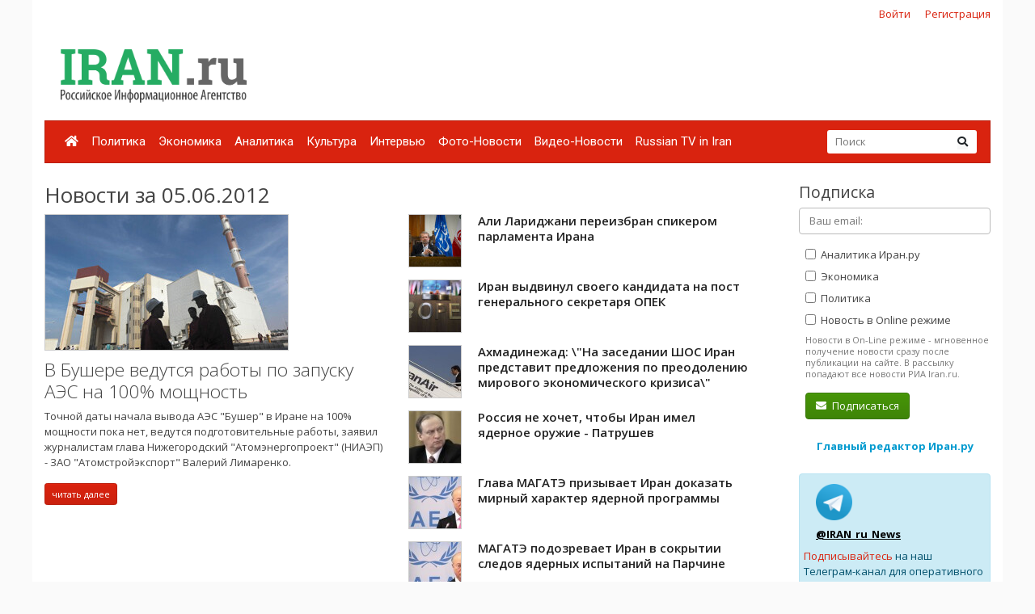

--- FILE ---
content_type: text/html; charset=UTF-8
request_url: https://iran.ru/news/date/2012-06-05
body_size: 9425
content:
<!DOCTYPE html>
<html lang="ru">
<head>
    <meta charset="utf-8">
    <meta http-equiv="X-UA-Compatible" content="IE=edge">
    <meta name="viewport" content="width=device-width, initial-scale=1">
    
    <!-- CSRF Token -->
    <meta name="csrf-token" content="D40glGNuBh7yMLiP3uuTInbPsol6dvnNY08j78sw">

	<link rel="icon" href="/favicon.png" type="image/png" />
	<link rel="shortcut icon" href="/favicon.png" type="image/png" />

    <title>Новости за 05.06.2012 - Иран.ру</title>

    <!-- Fonts -->

    <!-- Styles -->
    <link href="/css/bootstrap.min.css" rel="stylesheet">
    <link href="/css/fontawesome-all.min.css" rel="stylesheet">
    <link href="/css/style.css" rel="stylesheet">
    <link href="/css/mobile.css" rel="stylesheet" media="(max-width: 650px)">

    <!-- Scripts -->
    <script src="/js/jquery.min.js"></script>
    <script src="/js/bootstrap.min.js" defer></script>
	<script src="/js/tether.min.js"></script>
	<script src="/js/jquery.lazyload.min.js"></script>
	<script src="/js/common.js?v=1"></script>

	<!-- Yandex.RTB -->
	<script>window.yaContextCb=window.yaContextCb||[]</script>
	<script src="https://yandex.ru/ads/system/context.js" async></script>

</head>
<body>
    <div id="app" class="container">

		<div class="row mt-2 mb-0 top-reg-bar">
			<div class="col-md-6 col-sm-12 text-left">
				<div style='margin-left:50px;'>
					
				</div>
			</div>
                        <div class="col-md-6 col-sm-12 text-right reg-auth-top">
                <a href="https://iran.ru/login">Войти</a>
                <a href="https://iran.ru/register">Регистрация</a>
            </div>
            		</div>
		<div class="row py-md-3">
			<div class="col-md-3 mb-3 mb-md-0">
				<a href="/"><img src="/img/iran-logo.png" id='top-logo' title="Иран.ру Российское Информационное Агентство"></a>
			</div>
			<div class="col-md-9 mb-2 mb-md-0">
				<div style="text-align:center; width:100%; height:90px;">
									<!-- Yandex.RTB R-A-286591-1 -->
<div id="yandex_rtb_R-A-286591-1"></div>
<script>
window.yaContextCb.push(() => {
    Ya.Context.AdvManager.render({
        "blockId": "R-A-286591-1",
        "renderTo": "yandex_rtb_R-A-286591-1"
    })
})
</script>
								</div>
			</div>
		</div>


    	<nav class="navbar navbar-expand-lg navbar-dark bg-primary">
    		
    		<button class="navbar-toggler" type="button" data-toggle="collapse" data-target="#navbarMenu" aria-controls="navbarMenu" aria-expanded="false" aria-label="Toggle navigation">
    			<span class="navbar-toggler-icon"></span>
    		</button>

    		<div class="collapse navbar-collapse" id="navbarMenu">
    			<ul class="navbar-nav mr-auto">
    				<li class="nav-item ">
    					<a class="nav-link pl-2" href="/"><i class="fa fa-home"></i></a>
    				</li>
    				    				<li class="nav-item ">
    					<a class="nav-link pl-2" href="https://iran.ru/news/politics">Политика</a>
    				</li>
    				    				<li class="nav-item ">
    					<a class="nav-link pl-2" href="https://iran.ru/news/economics">Экономика</a>
    				</li>
    				    				<li class="nav-item ">
    					<a class="nav-link pl-2" href="https://iran.ru/news/analytics">Аналитика</a>
    				</li>
    				    				<li class="nav-item ">
    					<a class="nav-link pl-2" href="https://iran.ru/news/culture">Культура</a>
    				</li>
    				    				<li class="nav-item ">
    					<a class="nav-link pl-2" href="https://iran.ru/news/interview">Интервью</a>
    				</li>
    				    				<li class="nav-item ">
    					<a class="nav-link pl-2" href="https://iran.ru/news/photo">Фото-Новости</a>
    				</li>
    				    				<li class="nav-item ">
    					<a class="nav-link pl-2" href="https://iran.ru/news/video">Видео-Новости</a>
    				</li>
    				    				<li class="nav-item ">
    					<a class="nav-link pl-2" href="https://iran.ru/news/rutv">Russian TV in Iran</a>
    				</li>
    				     			</ul>
    			<form action="https://iran.ru/search" method="get" class="form-inline my-2 my-lg-0 top-search-form">
    				<input name="keyword" class="form-control mr-sm-0 col-11" placeholder="Поиск" type="text" value="">
    				<button class="btn btn-secondary my-2 my-sm-0" type="submit"><i class="fa fa-search"></i></button>
    			</form>
    		</div>
    	</nav>

        <main class="py-4">
            <div class="row">
	<div class="col-md-9">
		
		<h2>Новости за 05.06.2012</h2>

					<div class="row">
							<div class="col-md-6 mb-4">
					
											<a href="https://iran.ru/news/economics/81010/V_Bushere_vedutsya_raboty_po_zapusku_AES_na_100_moshchnost">
							<img src="https://iran.ru/news/img/81010/450/250/upsize" title="В Бушере ведутся работы по запуску АЭС на 100% мощность" style="border:1px solid #ccc; display:block; margin-bottom:10px;">
						</a>
										<a href="https://iran.ru/news/economics/81010/V_Bushere_vedutsya_raboty_po_zapusku_AES_na_100_moshchnost" class="h3 thin">В Бушере ведутся работы по запуску АЭС на 100% мощность</a>
					<p class="mt-2">Точной даты начала вывода АЭС "Бушер" в Иране на 100% мощности пока нет, ведутся подготовительные работы, заявил журналистам глава Нижегородский "Атомэнергопроект" (НИАЭП) - ЗАО "Атомстройэкспорт" Валерий Лимаренко.</p>
					<a href="https://iran.ru/news/economics/81010/V_Bushere_vedutsya_raboty_po_zapusku_AES_na_100_moshchnost" class="btn btn-primary btn-sm">читать далее</a>

									</div>
				<div class="col-md-6">
										<ul class="news-block-list">
										
					<li>
						<a href="https://iran.ru/news/politics/81026/Ali_Laridzhani_pereizbran_spikerom_parlamenta_Irana">
															<img src="/img/e64.png" data-original="https://iran.ru/news/img/81026/64/64/upsize" title="Али Лариджани переизбран спикером парламента Ирана" class="lazyload" style="border:1px solid #ccc; display:block; margin-bottom:10px;">
														Али Лариджани переизбран спикером парламента Ирана
						</a>

						
					</li>
										
					<li>
						<a href="https://iran.ru/news/economics/81029/Iran_vydvinul_svoego_kandidata_na_post_generalnogo_sekretarya_OPEK">
															<img src="/img/e64.png" data-original="https://iran.ru/news/img/81029/64/64/upsize" title="Иран выдвинул своего кандидата на пост генерального секретаря ОПЕК" class="lazyload" style="border:1px solid #ccc; display:block; margin-bottom:10px;">
														Иран выдвинул своего кандидата на пост генерального секретаря ОПЕК
						</a>

						
					</li>
										
					<li>
						<a href="https://iran.ru/news/politics/81035/Ahmadinezhad_Na_zasedanii_ShOS_Iran_predstavit_predlozheniya_po_preodoleniyu_mirovogo_ekonomicheskogo_krizisa">
															<img src="/img/e64.png" data-original="https://iran.ru/news/img/81035/64/64/upsize" title="Ахмадинежад: \&quot;На заседании ШОС Иран представит предложения по преодолению мирового экономического кризиса\&quot;" class="lazyload" style="border:1px solid #ccc; display:block; margin-bottom:10px;">
														Ахмадинежад: \&quot;На заседании ШОС Иран представит предложения по преодолению мирового экономического кризиса\&quot;
						</a>

						
					</li>
										
					<li>
						<a href="https://iran.ru/news/politics/81038/Rossiya_ne_hochet_chtoby_Iran_imel_yadernoe_oruzhie_Patrushev">
															<img src="/img/e64.png" data-original="https://iran.ru/news/img/81038/64/64/upsize" title="Россия не хочет, чтобы Иран имел ядерное оружие - Патрушев" class="lazyload" style="border:1px solid #ccc; display:block; margin-bottom:10px;">
														Россия не хочет, чтобы Иран имел ядерное оружие - Патрушев
						</a>

						
					</li>
										
					<li>
						<a href="https://iran.ru/news/politics/81011/Glava_MAGATE_prizyvaet_Iran_dokazat_mirnyy_harakter_yadernoy_programmy">
															<img src="/img/e64.png" data-original="https://iran.ru/news/img/81011/64/64/upsize" title="Глава МАГАТЭ призывает Иран доказать мирный характер ядерной программы" class="lazyload" style="border:1px solid #ccc; display:block; margin-bottom:10px;">
														Глава МАГАТЭ призывает Иран доказать мирный характер ядерной программы
						</a>

						
					</li>
										
					<li>
						<a href="https://iran.ru/news/politics/81012/MAGATE_podozrevaet_Iran_v_sokrytii_sledov_yadernyh_ispytaniy_na_Parchine">
															<img src="/img/e64.png" data-original="https://iran.ru/news/img/81012/64/64/upsize" title="МАГАТЭ подозревает Иран в сокрытии следов ядерных испытаний на Парчине" class="lazyload" style="border:1px solid #ccc; display:block; margin-bottom:10px;">
														МАГАТЭ подозревает Иран в сокрытии следов ядерных испытаний на Парчине
						</a>

						
					</li>
										
					<li>
						<a href="https://iran.ru/news/economics/81013/Produkciya_metallurgicheskogo_kombinata_Mobarake_v_Isfagane_eksportiruetsya_v_32_strany">
															<img src="/img/e64.png" data-original="https://iran.ru/news/img/81013/64/64/upsize" title="Продукция металлургического комбината «Мобараке» в Исфагане экспортируется в 32 страны" class="lazyload" style="border:1px solid #ccc; display:block; margin-bottom:10px;">
														Продукция металлургического комбината «Мобараке» в Исфагане экспортируется в 32 страны
						</a>

						
					</li>
										
					<li>
						<a href="https://iran.ru/news/politics/81014/Prezident_IRI_opravlyaetsya_s_vizitom_v_Kitay">
															<img src="/img/e64.png" data-original="https://iran.ru/news/img/81014/64/64/upsize" title="Президент ИРИ оправляется с визитом в Китай" class="lazyload" style="border:1px solid #ccc; display:block; margin-bottom:10px;">
														Президент ИРИ оправляется с визитом в Китай
						</a>

						
					</li>
										
					<li>
						<a href="https://iran.ru/news/politics/81015/Iran_ne_mog_by_skryt_yadernuyu_deyatelnost_v_Parchine_ekspert">
															<img src="/img/e64.png" data-original="https://iran.ru/news/img/81015/64/64/upsize" title="Иран не мог бы скрыть ядерную деятельность в Парчине - эксперт" class="lazyload" style="border:1px solid #ccc; display:block; margin-bottom:10px;">
														Иран не мог бы скрыть ядерную деятельность в Парчине - эксперт
						</a>

						
					</li>
										
					<li>
						<a href="https://iran.ru/news/analytics/81016/Rasshirenie_ShOS_Pozvolit_li_vstuplenie_v_nee_Irana_izbezhat_voyny_s_Izrailem">
															<img src="/img/e64.png" data-original="https://iran.ru/news/img/81016/64/64/upsize" title="Расширение ШОС: Позволит ли вступление в нее Ирана избежать войны с Израилем?" class="lazyload" style="border:1px solid #ccc; display:block; margin-bottom:10px;">
														Расширение ШОС: Позволит ли вступление в нее Ирана избежать войны с Израилем?
						</a>

						
					</li>
										
					<li>
						<a href="https://iran.ru/news/interview/81017/Astrahan_vorota_v_Iran">
															<img src="/img/e64.png" data-original="https://iran.ru/news/img/81017/64/64/upsize" title="Астрахань – ворота в Иран" class="lazyload" style="border:1px solid #ccc; display:block; margin-bottom:10px;">
														Астрахань – ворота в Иран
						</a>

						
					</li>
										
					<li>
						<a href="https://iran.ru/news/economics/81018/Iran_budet_eksportirovat_v_Irak_do_25_mln_kub_m_gaza_v_sutki">
															<img src="/img/e64.png" data-original="https://iran.ru/news/img/81018/64/64/upsize" title="Иран будет экспортировать в Ирак до 25 млн. куб. м газа в сутки" class="lazyload" style="border:1px solid #ccc; display:block; margin-bottom:10px;">
														Иран будет экспортировать в Ирак до 25 млн. куб. м газа в сутки
						</a>

						
					</li>
										
					<li>
						<a href="https://iran.ru/news/economics/81019/Armeniya_i_Iran_gotovyatsya_nachat_stroitelstvo_GES_na_granice">
															<img src="/img/e64.png" data-original="https://iran.ru/news/img/81019/64/64/upsize" title="Армения и Иран готовятся начать строительство ГЭС на границе" class="lazyload" style="border:1px solid #ccc; display:block; margin-bottom:10px;">
														Армения и Иран готовятся начать строительство ГЭС на границе
						</a>

						
					</li>
										
					<li>
						<a href="https://iran.ru/news/economics/81020/Iran_zanyal_desyatoe_mesto_v_mire_po_obemu_nauchnyh_issledovaniy_i_razrabotok">
															<img src="/img/e64.png" data-original="https://iran.ru/news/img/81020/64/64/upsize" title="Иран занял десятое место в мире по объему научных исследований и разработок" class="lazyload" style="border:1px solid #ccc; display:block; margin-bottom:10px;">
														Иран занял десятое место в мире по объему научных исследований и разработок
						</a>

						
					</li>
										
					<li>
						<a href="https://iran.ru/news/economics/81021/Plany_Turcii_po_stroitelstvu_AES_ne_svyazany_s_planami_Irana">
															<img src="/img/e64.png" data-original="https://iran.ru/news/img/81021/64/64/upsize" title="Планы Турции по строительству АЭС не связаны с планами Ирана" class="lazyload" style="border:1px solid #ccc; display:block; margin-bottom:10px;">
														Планы Турции по строительству АЭС не связаны с планами Ирана
						</a>

						
					</li>
										
					<li>
						<a href="https://iran.ru/news/economics/81022/Glava_MID_Indii_Nalozhennye_na_Iran_sankcii_ne_dolzhny_vliyat_na_torgovlyu">
															<img src="/img/e64.png" data-original="https://iran.ru/news/img/81022/64/64/upsize" title="Глава МИД Индии: Наложенные на Иран санкции не должны влиять на торговлю" class="lazyload" style="border:1px solid #ccc; display:block; margin-bottom:10px;">
														Глава МИД Индии: Наложенные на Иран санкции не должны влиять на торговлю
						</a>

						
					</li>
										
					<li>
						<a href="https://iran.ru/news/politics/81023/Glava_MID_Azerbaydzhana_uveren_v_skoroy_normalizacii_otnosheniy_s_Iranom">
															<img src="/img/e64.png" data-original="https://iran.ru/news/img/81023/64/64/upsize" title="Глава МИД Азербайджана уверен в скорой нормализации отношений с Ираном" class="lazyload" style="border:1px solid #ccc; display:block; margin-bottom:10px;">
														Глава МИД Азербайджана уверен в скорой нормализации отношений с Ираном
						</a>

						
					</li>
										
					<li>
						<a href="https://iran.ru/news/economics/81024/Nesmotrya_na_politicheskuyu_napryazhennost_obem_tovarooborota_mezhdu_Iranom_i_Azerbaydzhanom_prevyshaet_500_mln_dollarov">
															<img src="/img/e64.png" data-original="https://iran.ru/news/img/81024/64/64/upsize" title="Несмотря на политическую напряженность, объем товарооборота между Ираном и Азербайджаном превышает 500 млн. долларов" class="lazyload" style="border:1px solid #ccc; display:block; margin-bottom:10px;">
														Несмотря на политическую напряженность, объем товарооборота между Ираном и Азербайджаном превышает 500 млн. долларов
						</a>

						
					</li>
										
					<li>
						<a href="https://iran.ru/news/economics/81025/Iranskaya_SEZ_Enzeli_obladaet_unikalnymi_vozmozhnostyami_v_oblasti_eksporta_selskohozyaystvennoy_produkcii">
															<img src="/img/e64.png" data-original="https://iran.ru/news/img/81025/64/64/upsize" title="Иранская СЭЗ «Энзели» обладает уникальными возможностями в области экспорта сельскохозяйственной продукции" class="lazyload" style="border:1px solid #ccc; display:block; margin-bottom:10px;">
														Иранская СЭЗ «Энзели» обладает уникальными возможностями в области экспорта сельскохозяйственной продукции
						</a>

						
					</li>
										
					<li>
						<a href="https://iran.ru/news/economics/81027/Mezhdunarodnye_sankcii_prinesli_ushcherb_torgovym_otnosheniyam_OAE_s_Iranom">
															<img src="/img/e64.png" data-original="https://iran.ru/news/img/81027/64/64/upsize" title="Международные санкции принесли ущерб торговым отношениям ОАЭ с Ираном" class="lazyload" style="border:1px solid #ccc; display:block; margin-bottom:10px;">
														Международные санкции принесли ущерб торговым отношениям ОАЭ с Ираном
						</a>

						
					</li>
										
					<li>
						<a href="https://iran.ru/news/economics/81028/Tigran_Sarkisyan_mezhdunarodnye_sankcii_protiv_Irana_sereznyy_vyzov_dlya_ekonomiki_Armenii">
															<img src="/img/e64.png" data-original="https://iran.ru/news/img/81028/64/64/upsize" title="Тигран Саркисян: международные санкции против Ирана - серьезный вызов для экономики Армении" class="lazyload" style="border:1px solid #ccc; display:block; margin-bottom:10px;">
														Тигран Саркисян: международные санкции против Ирана - серьезный вызов для экономики Армении
						</a>

						
					</li>
										
					<li>
						<a href="https://iran.ru/news/analytics/81030/V_otnosheniyah_Irana_s_Azerbaydzhanom_nastupaet_moment_istiny">
															<img src="/img/e64.png" data-original="https://iran.ru/news/img/81030/64/64/upsize" title="В отношениях Ирана с Азербайджаном наступает момент истины" class="lazyload" style="border:1px solid #ccc; display:block; margin-bottom:10px;">
														В отношениях Ирана с Азербайджаном наступает момент истины
						</a>

						
					</li>
										
					<li>
						<a href="https://iran.ru/news/economics/81031/Iran_vedet_peregovory_s_Kitaem_o_zakupke_14_ti_nazemnyh_i_morskih_burovyh_ustanovok">
															<img src="/img/e64.png" data-original="https://iran.ru/news/img/81031/64/64/upsize" title="Иран ведет переговоры с Китаем о закупке 14-ти наземных и морских буровых установок" class="lazyload" style="border:1px solid #ccc; display:block; margin-bottom:10px;">
														Иран ведет переговоры с Китаем о закупке 14-ти наземных и морских буровых установок
						</a>

						
					</li>
										
					<li>
						<a href="https://iran.ru/news/analytics/81032/Baku_i_Tegeran_na_poroge_razmezhevaniya">
															<img src="/img/e64.png" data-original="https://iran.ru/news/img/81032/64/64/upsize" title="Баку и Тегеран на пороге размежевания" class="lazyload" style="border:1px solid #ccc; display:block; margin-bottom:10px;">
														Баку и Тегеран на пороге размежевания
						</a>

						
					</li>
										
					<li>
						<a href="https://iran.ru/news/economics/81033/Proizvodstvennye_moshchnosti_metallurgicheskogo_kombinata_Mobarake_vyrastut_na_100">
															<img src="/img/e64.png" data-original="https://iran.ru/news/img/81033/64/64/upsize" title="Производственные мощности металлургического комбината «Мобараке» вырастут на 100%" class="lazyload" style="border:1px solid #ccc; display:block; margin-bottom:10px;">
														Производственные мощности металлургического комбината «Мобараке» вырастут на 100%
						</a>

						
					</li>
										
					<li>
						<a href="https://iran.ru/news/politics/81034/Sankcii_okazyvayut_silnoe_vliyanie_na_Iran_no_ih_eshche_nedostatochno_zamministra_finansov_SShA">
															<img src="/img/e64.png" data-original="https://iran.ru/news/img/81034/64/64/upsize" title="Санкции оказывают сильное влияние на Иран, но их еще недостаточно - замминистра финансов США" class="lazyload" style="border:1px solid #ccc; display:block; margin-bottom:10px;">
														Санкции оказывают сильное влияние на Иран, но их еще недостаточно - замминистра финансов США
						</a>

						
					</li>
										
					<li>
						<a href="https://iran.ru/news/politics/81036/Iran_i_Izrail_nachinayut_obratnyy_otschet">
															<img src="/img/e64.png" data-original="https://iran.ru/news/img/81036/64/64/upsize" title="Иран и Израиль начинают обратный отсчет" class="lazyload" style="border:1px solid #ccc; display:block; margin-bottom:10px;">
														Иран и Израиль начинают обратный отсчет
						</a>

						
					</li>
										
					<li>
						<a href="https://iran.ru/news/politics/81037/Rossiya_ne_hochet_chtoby_Iran_imel_yadernoe_oruzhie_Patrushev">
															<img src="/img/e64.png" data-original="https://iran.ru/news/img/81037/64/64/upsize" title="Россия не хочет, чтобы Иран имел ядерное оружие - Патрушев" class="lazyload" style="border:1px solid #ccc; display:block; margin-bottom:10px;">
														Россия не хочет, чтобы Иран имел ядерное оружие - Патрушев
						</a>

						
					</li>
										
					<li>
						<a href="https://iran.ru/news/analytics/81039/U_Putina_est_delo_k_Ahmadinezhadu">
															<img src="/img/e64.png" data-original="https://iran.ru/news/img/81039/64/64/upsize" title="У Путина есть дело к Ахмадинежаду" class="lazyload" style="border:1px solid #ccc; display:block; margin-bottom:10px;">
														У Путина есть дело к Ахмадинежаду
						</a>

						
					</li>
										
					<li>
						<a href="https://iran.ru/news/economics/81040/Turciya_sokratila_eksport_nefti_iz_Irana_pod_davleniem_SShA">
															<img src="/img/e64.png" data-original="https://iran.ru/news/img/81040/64/64/upsize" title="Турция сократила экспорт нефти из Ирана под давлением США" class="lazyload" style="border:1px solid #ccc; display:block; margin-bottom:10px;">
														Турция сократила экспорт нефти из Ирана под давлением США
						</a>

						
					</li>
										
					<li>
						<a href="https://iran.ru/news/politics/81041/Iran_prizyvaet_mirovye_derzhavy_priznat_ego_yadernye_prava">
															<img src="/img/e64.png" data-original="https://iran.ru/news/img/81041/64/64/upsize" title="Иран призывает мировые державы признать его ядерные права" class="lazyload" style="border:1px solid #ccc; display:block; margin-bottom:10px;">
														Иран призывает мировые державы признать его ядерные права
						</a>

						
					</li>
										
					<li>
						<a href="https://iran.ru/news/economics/81042/Rossiya_poka_ne_vedet_peregovorov_o_stroitelstve_vtorogo_energobloku_AES_Busher_b_Kirienko_b">
															<img src="/img/e64.png" data-original="https://iran.ru/news/img/81042/64/64/upsize" title="Россия пока не ведет переговоров о строительстве второго энергоблоку АЭС \&quot;Бушер\&quot; - &lt;b&gt;Кириенко&lt;/b&gt;" class="lazyload" style="border:1px solid #ccc; display:block; margin-bottom:10px;">
														Россия пока не ведет переговоров о строительстве второго энергоблоку АЭС \&quot;Бушер\&quot; - &lt;b&gt;Кириенко&lt;/b&gt;
						</a>

						
					</li>
										
					<li>
						<a href="https://iran.ru/news/economics/81043/Iran_eksportiruet_v_Irak_2_tys_pikapov_Bardo">
															<img src="/img/e64.png" data-original="https://iran.ru/news/img/81043/64/64/upsize" title="Иран экспортирует в Ирак 2 тыс. пикапов «Бардо»" class="lazyload" style="border:1px solid #ccc; display:block; margin-bottom:10px;">
														Иран экспортирует в Ирак 2 тыс. пикапов «Бардо»
						</a>

						
					</li>
									</div>
						</div>
					
	</div>
	<div class="col-md-3 pl-3 pl-md-5">

		<h4>Подписка</h4>
		<form method="POST" action="https://iran.ru/subscriber/subscribe" accept-charset="UTF-8" class="subscribe-form" onsubmit="return check()"><input name="_method" type="hidden" value="PUT"><input name="_token" type="hidden" value="D40glGNuBh7yMLiP3uuTInbPsol6dvnNY08j78sw">

	<input name="id" type="hidden" value="">

	<div class="form-group">
		<input id="email" required="true" class="form-control" placeholder="Ваш email:"  name="email" type="email" value="">

			</div>

	<div class="form-group ml-2 mb-0 pb-0">
		<label>
			<input class="sections" name="sections[]" type="checkbox" value="3">
			Аналитика Иран.ру
		</label>
	</div>

	<div class="form-group ml-2 mb-0 pb-0">
		<label>
			<input class="sections" name="sections[]" type="checkbox" value="2">
			Экономика
		</label>
	</div>

	<div class="form-group ml-2 mb-0 pb-0">
		<label>
			<input class="sections" name="sections[]" type="checkbox" value="1">
			Политика
		</label>
	</div>

	<div class="form-group ml-2 mt-0 pt-0">
		<input name="online" type="hidden" value="0">
		<label>
			<input class="sections" name="online" type="checkbox" value="1">
			Новость в Online режиме
		</label>
		<div class="text-muted f-desc">
			Новости в On-Line режиме - мгновенное получение новости сразу после публикации на сайте. В рассылку попадают все новости РИА Iran.ru.
		</div>
	</div>

	<div class="mb-2" id="recaptcha-block"  style="display:none;" >
		<script type="text/javascript">
        var RecaptchaOptions = {"curl_timeout":1,"curl_verify":true,"lang":"ru","size":"compact"};
    </script>
<script src='https://www.google.com/recaptcha/api.js?render=onload&amp;hl=ru'></script>
<div class="g-recaptcha" data-sitekey="6Ld1glwUAAAAAOTbi_nRIeVXaXBDDv3JhndSqrWA" ></div>
<noscript>
    <div style="width: 302px; height: 352px;">
        <div style="width: 302px; height: 352px; position: relative;">
            <div style="width: 302px; height: 352px; position: absolute;">
                <iframe src="https://www.google.com/recaptcha/api/fallback?k=6Ld1glwUAAAAAOTbi_nRIeVXaXBDDv3JhndSqrWA"
                        frameborder="0" scrolling="no"
                        style="width: 302px; height:352px; border-style: none;">
                </iframe>
            </div>
            <div style="width: 250px; height: 80px; position: absolute; border-style: none;
                  bottom: 21px; left: 25px; margin: 0; padding: 0; right: 25px;">
        <textarea id="g-recaptcha-response" name="g-recaptcha-response"
                  class="g-recaptcha-response"
                  style="width: 250px; height: 80px; border: 1px solid #c1c1c1;
                         margin: 0; padding: 0; resize: none;"></textarea>
            </div>
        </div>
    </div>
</noscript>

	</div>
	
	<div class='form-group ml-2'>
		<button class='btn btn-success'><i class="fa fa-envelope mr-1"></i> Подписаться</button>
	</div>

	</form>

	<script type="text/javascript">
		$("#email").blur(function(){
			if ($(this).val()) {
				$("#recaptcha-block").slideDown(300);
			} else {
				$("#recaptcha-block").slideUp(300);
			}
		});
	</script>

		<div class="my-4 text-center">
			<noindex>
			<a href="http://www.safarov.ru/" rel="nofollow" target="_blank" class="text-info">
				<b>Главный редактор Иран.ру</b>
			</a>
			</noindex>
		</div>

		<div class='alert alert-info mt-4'>
			<div class="row">
				<noindex>
				<div class='col-md-4 align-self-center mb-2'>
					<img src="/img/telegram-logo.png">
				</div>
				<div class="col-md-8 align-self-center mb-2">
					<a href="https://t.me/iran_ru_news" rel="nofollow" target='_blank' style="color:#000; font-weight:bold; text-decoration:underline;">@IRAN_ru_News</a>
				</div>

				<span style='line-height:15px;'>
					<a href="https://t.me/iran_ru_news" rel="nofollow" target='_blank'>Подписывайтесь</a> на наш Телеграм-канал для оперативного получения новостей.
				</span>
				</noindex>
			</div>
		</div>

		<div class="calendar-wrapper" style="margin-top:40px;">
					</div>

					<div class="my-5 text-center">
	<!-- Yandex.RTB R-A-286591-2 -->
	<div id="yandex_rtb_R-A-286591-2"></div>
	<script>
	window.yaContextCb.push(() => {
		Ya.Context.AdvManager.render({
			"blockId": "R-A-286591-2",
			"renderTo": "yandex_rtb_R-A-286591-2"
		})
	})
	</script>
</div>		


		<div style="position:absolute; right:0; bottom:0; max-width:230px;">
<script async="async" src="https://w.uptolike.com/widgets/v1/zp.js?pid=tl83aea12e626e7cdeb244f16fba5cbe0b51ac52f3" type="text/javascript"></script>		</div>

	</div>
</div>

<script>

	function check()
	{
		var checked = false;
		$('.sections').each(function( item,i,arr ) {
		    if(i.checked)
		    	checked = true;

		});

		if(checked == false)
			alert('Выберите хотя бы один раздел новостей')

		return checked;
	}

</script>
        </main>

        <div class="row footer mt-4 pt-4 pb-5">
        	<div class="col-md-10">

    			<ul class="navbar-bottom">
				<li>
					<a href="/"><i class="fa fa-home"></i></a>
				</li>
								<li>
					<a href="https://iran.ru/news/politics">Политика</a>
				</li>
								<li>
					<a href="https://iran.ru/news/economics">Экономика</a>
				</li>
								<li>
					<a href="https://iran.ru/news/analytics">Аналитика</a>
				</li>
								<li>
					<a href="https://iran.ru/news/culture">Культура</a>
				</li>
								<li>
					<a href="https://iran.ru/news/interview">Интервью</a>
				</li>
								<li>
					<a href="https://iran.ru/news/photo">Фото-Новости</a>
				</li>
								<li>
					<a href="https://iran.ru/news/video">Видео-Новости</a>
				</li>
								<li>
					<a href="https://iran.ru/news/rutv">Russian TV in Iran</a>
				</li>
				    			</ul>

				<small>
	        		© Все права защищены 2002-2012 <a href="https://www.iran.ru">Российское Информационное Агентство Iran.ru</a>
    	    		<br>
					Лицензия Минпечати РФ №77-6912
					<br>
					<a href="https://iran.ru/feedback"><i class="fa fa-envelope mr-1"></i> Обратная связь</a>
				</small>
        	</div>
			<div class="col-md-2 text-center">
							<noindex>

	<!-- Yandex.Metrika counter -->
	<script type="text/javascript" >
	    (function (d, w, c) {
	        (w[c] = w[c] || []).push(function() {
	            try {
	                w.yaCounter49171372 = new Ya.Metrika2({
	                    id:49171372,
	                    clickmap:true,
	                    trackLinks:true,
	                    accurateTrackBounce:true
	                });
	            } catch(e) { }
	        });

	        var n = d.getElementsByTagName("script")[0],
	            s = d.createElement("script"),
	            f = function () { n.parentNode.insertBefore(s, n); };
	        s.type = "text/javascript";
	        s.async = true;
	        s.src = "https://mc.yandex.ru/metrika/tag.js";

	        if (w.opera == "[object Opera]") {
	            d.addEventListener("DOMContentLoaded", f, false);
	        } else { f(); }
	    })(document, window, "yandex_metrika_callbacks2");
	</script>
	<noscript><div><img src="https://mc.yandex.ru/watch/49171372" style="position:absolute; left:-9999px;" alt="" /></div></noscript>
	<!-- /Yandex.Metrika counter -->


	<!-- Rating@Mail.ru counter -->
	<script type="text/javascript">
	var _tmr = window._tmr || (window._tmr = []);
	_tmr.push({id: "301261", type: "pageView", start: (new Date()).getTime()});
	(function (d, w, id) {
	  if (d.getElementById(id)) return;
	  var ts = d.createElement("script"); ts.type = "text/javascript"; ts.async = true; ts.id = id;
	  ts.src = (d.location.protocol == "https:" ? "https:" : "http:") + "//top-fwz1.mail.ru/js/code.js";
	  var f = function () {var s = d.getElementsByTagName("script")[0]; s.parentNode.insertBefore(ts, s);};
	  if (w.opera == "[object Opera]") { d.addEventListener("DOMContentLoaded", f, false); } else { f(); }
	})(document, window, "topmailru-code");
	</script><noscript><div>
	<img src="//top-fwz1.mail.ru/counter?id=301261;js=na" style="border:0;position:absolute;left:-9999px;" alt="" />
	</div></noscript>
	<!-- //Rating@Mail.ru counter -->

	<!-- Rating@Mail.ru logo -->
	<a href="https://top.mail.ru/jump?from=301261">
	<img src="//top-fwz1.mail.ru/counter?id=301261;t=496;l=1"
	style="border:0;" height="31" width="88" alt="Рейтинг@Mail.ru" /></a>
	<!-- //Rating@Mail.ru logo -->

</noindex>

							<br><br>
				        			<noindex><a href='https://www.portalmaster.ru' rel="nofollow"><img src="https://www.portalmaster.ru/img/portalmaster_btn.png"></a></noindex>
        		        	</div>
        </div>
    </div>
</body>
</html>


--- FILE ---
content_type: text/html; charset=utf-8
request_url: https://www.google.com/recaptcha/api2/anchor?ar=1&k=6Ld1glwUAAAAAOTbi_nRIeVXaXBDDv3JhndSqrWA&co=aHR0cHM6Ly9pcmFuLnJ1OjQ0Mw..&hl=ru&v=PoyoqOPhxBO7pBk68S4YbpHZ&size=normal&anchor-ms=20000&execute-ms=30000&cb=wxgcyj71lfp0
body_size: 49576
content:
<!DOCTYPE HTML><html dir="ltr" lang="ru"><head><meta http-equiv="Content-Type" content="text/html; charset=UTF-8">
<meta http-equiv="X-UA-Compatible" content="IE=edge">
<title>reCAPTCHA</title>
<style type="text/css">
/* cyrillic-ext */
@font-face {
  font-family: 'Roboto';
  font-style: normal;
  font-weight: 400;
  font-stretch: 100%;
  src: url(//fonts.gstatic.com/s/roboto/v48/KFO7CnqEu92Fr1ME7kSn66aGLdTylUAMa3GUBHMdazTgWw.woff2) format('woff2');
  unicode-range: U+0460-052F, U+1C80-1C8A, U+20B4, U+2DE0-2DFF, U+A640-A69F, U+FE2E-FE2F;
}
/* cyrillic */
@font-face {
  font-family: 'Roboto';
  font-style: normal;
  font-weight: 400;
  font-stretch: 100%;
  src: url(//fonts.gstatic.com/s/roboto/v48/KFO7CnqEu92Fr1ME7kSn66aGLdTylUAMa3iUBHMdazTgWw.woff2) format('woff2');
  unicode-range: U+0301, U+0400-045F, U+0490-0491, U+04B0-04B1, U+2116;
}
/* greek-ext */
@font-face {
  font-family: 'Roboto';
  font-style: normal;
  font-weight: 400;
  font-stretch: 100%;
  src: url(//fonts.gstatic.com/s/roboto/v48/KFO7CnqEu92Fr1ME7kSn66aGLdTylUAMa3CUBHMdazTgWw.woff2) format('woff2');
  unicode-range: U+1F00-1FFF;
}
/* greek */
@font-face {
  font-family: 'Roboto';
  font-style: normal;
  font-weight: 400;
  font-stretch: 100%;
  src: url(//fonts.gstatic.com/s/roboto/v48/KFO7CnqEu92Fr1ME7kSn66aGLdTylUAMa3-UBHMdazTgWw.woff2) format('woff2');
  unicode-range: U+0370-0377, U+037A-037F, U+0384-038A, U+038C, U+038E-03A1, U+03A3-03FF;
}
/* math */
@font-face {
  font-family: 'Roboto';
  font-style: normal;
  font-weight: 400;
  font-stretch: 100%;
  src: url(//fonts.gstatic.com/s/roboto/v48/KFO7CnqEu92Fr1ME7kSn66aGLdTylUAMawCUBHMdazTgWw.woff2) format('woff2');
  unicode-range: U+0302-0303, U+0305, U+0307-0308, U+0310, U+0312, U+0315, U+031A, U+0326-0327, U+032C, U+032F-0330, U+0332-0333, U+0338, U+033A, U+0346, U+034D, U+0391-03A1, U+03A3-03A9, U+03B1-03C9, U+03D1, U+03D5-03D6, U+03F0-03F1, U+03F4-03F5, U+2016-2017, U+2034-2038, U+203C, U+2040, U+2043, U+2047, U+2050, U+2057, U+205F, U+2070-2071, U+2074-208E, U+2090-209C, U+20D0-20DC, U+20E1, U+20E5-20EF, U+2100-2112, U+2114-2115, U+2117-2121, U+2123-214F, U+2190, U+2192, U+2194-21AE, U+21B0-21E5, U+21F1-21F2, U+21F4-2211, U+2213-2214, U+2216-22FF, U+2308-230B, U+2310, U+2319, U+231C-2321, U+2336-237A, U+237C, U+2395, U+239B-23B7, U+23D0, U+23DC-23E1, U+2474-2475, U+25AF, U+25B3, U+25B7, U+25BD, U+25C1, U+25CA, U+25CC, U+25FB, U+266D-266F, U+27C0-27FF, U+2900-2AFF, U+2B0E-2B11, U+2B30-2B4C, U+2BFE, U+3030, U+FF5B, U+FF5D, U+1D400-1D7FF, U+1EE00-1EEFF;
}
/* symbols */
@font-face {
  font-family: 'Roboto';
  font-style: normal;
  font-weight: 400;
  font-stretch: 100%;
  src: url(//fonts.gstatic.com/s/roboto/v48/KFO7CnqEu92Fr1ME7kSn66aGLdTylUAMaxKUBHMdazTgWw.woff2) format('woff2');
  unicode-range: U+0001-000C, U+000E-001F, U+007F-009F, U+20DD-20E0, U+20E2-20E4, U+2150-218F, U+2190, U+2192, U+2194-2199, U+21AF, U+21E6-21F0, U+21F3, U+2218-2219, U+2299, U+22C4-22C6, U+2300-243F, U+2440-244A, U+2460-24FF, U+25A0-27BF, U+2800-28FF, U+2921-2922, U+2981, U+29BF, U+29EB, U+2B00-2BFF, U+4DC0-4DFF, U+FFF9-FFFB, U+10140-1018E, U+10190-1019C, U+101A0, U+101D0-101FD, U+102E0-102FB, U+10E60-10E7E, U+1D2C0-1D2D3, U+1D2E0-1D37F, U+1F000-1F0FF, U+1F100-1F1AD, U+1F1E6-1F1FF, U+1F30D-1F30F, U+1F315, U+1F31C, U+1F31E, U+1F320-1F32C, U+1F336, U+1F378, U+1F37D, U+1F382, U+1F393-1F39F, U+1F3A7-1F3A8, U+1F3AC-1F3AF, U+1F3C2, U+1F3C4-1F3C6, U+1F3CA-1F3CE, U+1F3D4-1F3E0, U+1F3ED, U+1F3F1-1F3F3, U+1F3F5-1F3F7, U+1F408, U+1F415, U+1F41F, U+1F426, U+1F43F, U+1F441-1F442, U+1F444, U+1F446-1F449, U+1F44C-1F44E, U+1F453, U+1F46A, U+1F47D, U+1F4A3, U+1F4B0, U+1F4B3, U+1F4B9, U+1F4BB, U+1F4BF, U+1F4C8-1F4CB, U+1F4D6, U+1F4DA, U+1F4DF, U+1F4E3-1F4E6, U+1F4EA-1F4ED, U+1F4F7, U+1F4F9-1F4FB, U+1F4FD-1F4FE, U+1F503, U+1F507-1F50B, U+1F50D, U+1F512-1F513, U+1F53E-1F54A, U+1F54F-1F5FA, U+1F610, U+1F650-1F67F, U+1F687, U+1F68D, U+1F691, U+1F694, U+1F698, U+1F6AD, U+1F6B2, U+1F6B9-1F6BA, U+1F6BC, U+1F6C6-1F6CF, U+1F6D3-1F6D7, U+1F6E0-1F6EA, U+1F6F0-1F6F3, U+1F6F7-1F6FC, U+1F700-1F7FF, U+1F800-1F80B, U+1F810-1F847, U+1F850-1F859, U+1F860-1F887, U+1F890-1F8AD, U+1F8B0-1F8BB, U+1F8C0-1F8C1, U+1F900-1F90B, U+1F93B, U+1F946, U+1F984, U+1F996, U+1F9E9, U+1FA00-1FA6F, U+1FA70-1FA7C, U+1FA80-1FA89, U+1FA8F-1FAC6, U+1FACE-1FADC, U+1FADF-1FAE9, U+1FAF0-1FAF8, U+1FB00-1FBFF;
}
/* vietnamese */
@font-face {
  font-family: 'Roboto';
  font-style: normal;
  font-weight: 400;
  font-stretch: 100%;
  src: url(//fonts.gstatic.com/s/roboto/v48/KFO7CnqEu92Fr1ME7kSn66aGLdTylUAMa3OUBHMdazTgWw.woff2) format('woff2');
  unicode-range: U+0102-0103, U+0110-0111, U+0128-0129, U+0168-0169, U+01A0-01A1, U+01AF-01B0, U+0300-0301, U+0303-0304, U+0308-0309, U+0323, U+0329, U+1EA0-1EF9, U+20AB;
}
/* latin-ext */
@font-face {
  font-family: 'Roboto';
  font-style: normal;
  font-weight: 400;
  font-stretch: 100%;
  src: url(//fonts.gstatic.com/s/roboto/v48/KFO7CnqEu92Fr1ME7kSn66aGLdTylUAMa3KUBHMdazTgWw.woff2) format('woff2');
  unicode-range: U+0100-02BA, U+02BD-02C5, U+02C7-02CC, U+02CE-02D7, U+02DD-02FF, U+0304, U+0308, U+0329, U+1D00-1DBF, U+1E00-1E9F, U+1EF2-1EFF, U+2020, U+20A0-20AB, U+20AD-20C0, U+2113, U+2C60-2C7F, U+A720-A7FF;
}
/* latin */
@font-face {
  font-family: 'Roboto';
  font-style: normal;
  font-weight: 400;
  font-stretch: 100%;
  src: url(//fonts.gstatic.com/s/roboto/v48/KFO7CnqEu92Fr1ME7kSn66aGLdTylUAMa3yUBHMdazQ.woff2) format('woff2');
  unicode-range: U+0000-00FF, U+0131, U+0152-0153, U+02BB-02BC, U+02C6, U+02DA, U+02DC, U+0304, U+0308, U+0329, U+2000-206F, U+20AC, U+2122, U+2191, U+2193, U+2212, U+2215, U+FEFF, U+FFFD;
}
/* cyrillic-ext */
@font-face {
  font-family: 'Roboto';
  font-style: normal;
  font-weight: 500;
  font-stretch: 100%;
  src: url(//fonts.gstatic.com/s/roboto/v48/KFO7CnqEu92Fr1ME7kSn66aGLdTylUAMa3GUBHMdazTgWw.woff2) format('woff2');
  unicode-range: U+0460-052F, U+1C80-1C8A, U+20B4, U+2DE0-2DFF, U+A640-A69F, U+FE2E-FE2F;
}
/* cyrillic */
@font-face {
  font-family: 'Roboto';
  font-style: normal;
  font-weight: 500;
  font-stretch: 100%;
  src: url(//fonts.gstatic.com/s/roboto/v48/KFO7CnqEu92Fr1ME7kSn66aGLdTylUAMa3iUBHMdazTgWw.woff2) format('woff2');
  unicode-range: U+0301, U+0400-045F, U+0490-0491, U+04B0-04B1, U+2116;
}
/* greek-ext */
@font-face {
  font-family: 'Roboto';
  font-style: normal;
  font-weight: 500;
  font-stretch: 100%;
  src: url(//fonts.gstatic.com/s/roboto/v48/KFO7CnqEu92Fr1ME7kSn66aGLdTylUAMa3CUBHMdazTgWw.woff2) format('woff2');
  unicode-range: U+1F00-1FFF;
}
/* greek */
@font-face {
  font-family: 'Roboto';
  font-style: normal;
  font-weight: 500;
  font-stretch: 100%;
  src: url(//fonts.gstatic.com/s/roboto/v48/KFO7CnqEu92Fr1ME7kSn66aGLdTylUAMa3-UBHMdazTgWw.woff2) format('woff2');
  unicode-range: U+0370-0377, U+037A-037F, U+0384-038A, U+038C, U+038E-03A1, U+03A3-03FF;
}
/* math */
@font-face {
  font-family: 'Roboto';
  font-style: normal;
  font-weight: 500;
  font-stretch: 100%;
  src: url(//fonts.gstatic.com/s/roboto/v48/KFO7CnqEu92Fr1ME7kSn66aGLdTylUAMawCUBHMdazTgWw.woff2) format('woff2');
  unicode-range: U+0302-0303, U+0305, U+0307-0308, U+0310, U+0312, U+0315, U+031A, U+0326-0327, U+032C, U+032F-0330, U+0332-0333, U+0338, U+033A, U+0346, U+034D, U+0391-03A1, U+03A3-03A9, U+03B1-03C9, U+03D1, U+03D5-03D6, U+03F0-03F1, U+03F4-03F5, U+2016-2017, U+2034-2038, U+203C, U+2040, U+2043, U+2047, U+2050, U+2057, U+205F, U+2070-2071, U+2074-208E, U+2090-209C, U+20D0-20DC, U+20E1, U+20E5-20EF, U+2100-2112, U+2114-2115, U+2117-2121, U+2123-214F, U+2190, U+2192, U+2194-21AE, U+21B0-21E5, U+21F1-21F2, U+21F4-2211, U+2213-2214, U+2216-22FF, U+2308-230B, U+2310, U+2319, U+231C-2321, U+2336-237A, U+237C, U+2395, U+239B-23B7, U+23D0, U+23DC-23E1, U+2474-2475, U+25AF, U+25B3, U+25B7, U+25BD, U+25C1, U+25CA, U+25CC, U+25FB, U+266D-266F, U+27C0-27FF, U+2900-2AFF, U+2B0E-2B11, U+2B30-2B4C, U+2BFE, U+3030, U+FF5B, U+FF5D, U+1D400-1D7FF, U+1EE00-1EEFF;
}
/* symbols */
@font-face {
  font-family: 'Roboto';
  font-style: normal;
  font-weight: 500;
  font-stretch: 100%;
  src: url(//fonts.gstatic.com/s/roboto/v48/KFO7CnqEu92Fr1ME7kSn66aGLdTylUAMaxKUBHMdazTgWw.woff2) format('woff2');
  unicode-range: U+0001-000C, U+000E-001F, U+007F-009F, U+20DD-20E0, U+20E2-20E4, U+2150-218F, U+2190, U+2192, U+2194-2199, U+21AF, U+21E6-21F0, U+21F3, U+2218-2219, U+2299, U+22C4-22C6, U+2300-243F, U+2440-244A, U+2460-24FF, U+25A0-27BF, U+2800-28FF, U+2921-2922, U+2981, U+29BF, U+29EB, U+2B00-2BFF, U+4DC0-4DFF, U+FFF9-FFFB, U+10140-1018E, U+10190-1019C, U+101A0, U+101D0-101FD, U+102E0-102FB, U+10E60-10E7E, U+1D2C0-1D2D3, U+1D2E0-1D37F, U+1F000-1F0FF, U+1F100-1F1AD, U+1F1E6-1F1FF, U+1F30D-1F30F, U+1F315, U+1F31C, U+1F31E, U+1F320-1F32C, U+1F336, U+1F378, U+1F37D, U+1F382, U+1F393-1F39F, U+1F3A7-1F3A8, U+1F3AC-1F3AF, U+1F3C2, U+1F3C4-1F3C6, U+1F3CA-1F3CE, U+1F3D4-1F3E0, U+1F3ED, U+1F3F1-1F3F3, U+1F3F5-1F3F7, U+1F408, U+1F415, U+1F41F, U+1F426, U+1F43F, U+1F441-1F442, U+1F444, U+1F446-1F449, U+1F44C-1F44E, U+1F453, U+1F46A, U+1F47D, U+1F4A3, U+1F4B0, U+1F4B3, U+1F4B9, U+1F4BB, U+1F4BF, U+1F4C8-1F4CB, U+1F4D6, U+1F4DA, U+1F4DF, U+1F4E3-1F4E6, U+1F4EA-1F4ED, U+1F4F7, U+1F4F9-1F4FB, U+1F4FD-1F4FE, U+1F503, U+1F507-1F50B, U+1F50D, U+1F512-1F513, U+1F53E-1F54A, U+1F54F-1F5FA, U+1F610, U+1F650-1F67F, U+1F687, U+1F68D, U+1F691, U+1F694, U+1F698, U+1F6AD, U+1F6B2, U+1F6B9-1F6BA, U+1F6BC, U+1F6C6-1F6CF, U+1F6D3-1F6D7, U+1F6E0-1F6EA, U+1F6F0-1F6F3, U+1F6F7-1F6FC, U+1F700-1F7FF, U+1F800-1F80B, U+1F810-1F847, U+1F850-1F859, U+1F860-1F887, U+1F890-1F8AD, U+1F8B0-1F8BB, U+1F8C0-1F8C1, U+1F900-1F90B, U+1F93B, U+1F946, U+1F984, U+1F996, U+1F9E9, U+1FA00-1FA6F, U+1FA70-1FA7C, U+1FA80-1FA89, U+1FA8F-1FAC6, U+1FACE-1FADC, U+1FADF-1FAE9, U+1FAF0-1FAF8, U+1FB00-1FBFF;
}
/* vietnamese */
@font-face {
  font-family: 'Roboto';
  font-style: normal;
  font-weight: 500;
  font-stretch: 100%;
  src: url(//fonts.gstatic.com/s/roboto/v48/KFO7CnqEu92Fr1ME7kSn66aGLdTylUAMa3OUBHMdazTgWw.woff2) format('woff2');
  unicode-range: U+0102-0103, U+0110-0111, U+0128-0129, U+0168-0169, U+01A0-01A1, U+01AF-01B0, U+0300-0301, U+0303-0304, U+0308-0309, U+0323, U+0329, U+1EA0-1EF9, U+20AB;
}
/* latin-ext */
@font-face {
  font-family: 'Roboto';
  font-style: normal;
  font-weight: 500;
  font-stretch: 100%;
  src: url(//fonts.gstatic.com/s/roboto/v48/KFO7CnqEu92Fr1ME7kSn66aGLdTylUAMa3KUBHMdazTgWw.woff2) format('woff2');
  unicode-range: U+0100-02BA, U+02BD-02C5, U+02C7-02CC, U+02CE-02D7, U+02DD-02FF, U+0304, U+0308, U+0329, U+1D00-1DBF, U+1E00-1E9F, U+1EF2-1EFF, U+2020, U+20A0-20AB, U+20AD-20C0, U+2113, U+2C60-2C7F, U+A720-A7FF;
}
/* latin */
@font-face {
  font-family: 'Roboto';
  font-style: normal;
  font-weight: 500;
  font-stretch: 100%;
  src: url(//fonts.gstatic.com/s/roboto/v48/KFO7CnqEu92Fr1ME7kSn66aGLdTylUAMa3yUBHMdazQ.woff2) format('woff2');
  unicode-range: U+0000-00FF, U+0131, U+0152-0153, U+02BB-02BC, U+02C6, U+02DA, U+02DC, U+0304, U+0308, U+0329, U+2000-206F, U+20AC, U+2122, U+2191, U+2193, U+2212, U+2215, U+FEFF, U+FFFD;
}
/* cyrillic-ext */
@font-face {
  font-family: 'Roboto';
  font-style: normal;
  font-weight: 900;
  font-stretch: 100%;
  src: url(//fonts.gstatic.com/s/roboto/v48/KFO7CnqEu92Fr1ME7kSn66aGLdTylUAMa3GUBHMdazTgWw.woff2) format('woff2');
  unicode-range: U+0460-052F, U+1C80-1C8A, U+20B4, U+2DE0-2DFF, U+A640-A69F, U+FE2E-FE2F;
}
/* cyrillic */
@font-face {
  font-family: 'Roboto';
  font-style: normal;
  font-weight: 900;
  font-stretch: 100%;
  src: url(//fonts.gstatic.com/s/roboto/v48/KFO7CnqEu92Fr1ME7kSn66aGLdTylUAMa3iUBHMdazTgWw.woff2) format('woff2');
  unicode-range: U+0301, U+0400-045F, U+0490-0491, U+04B0-04B1, U+2116;
}
/* greek-ext */
@font-face {
  font-family: 'Roboto';
  font-style: normal;
  font-weight: 900;
  font-stretch: 100%;
  src: url(//fonts.gstatic.com/s/roboto/v48/KFO7CnqEu92Fr1ME7kSn66aGLdTylUAMa3CUBHMdazTgWw.woff2) format('woff2');
  unicode-range: U+1F00-1FFF;
}
/* greek */
@font-face {
  font-family: 'Roboto';
  font-style: normal;
  font-weight: 900;
  font-stretch: 100%;
  src: url(//fonts.gstatic.com/s/roboto/v48/KFO7CnqEu92Fr1ME7kSn66aGLdTylUAMa3-UBHMdazTgWw.woff2) format('woff2');
  unicode-range: U+0370-0377, U+037A-037F, U+0384-038A, U+038C, U+038E-03A1, U+03A3-03FF;
}
/* math */
@font-face {
  font-family: 'Roboto';
  font-style: normal;
  font-weight: 900;
  font-stretch: 100%;
  src: url(//fonts.gstatic.com/s/roboto/v48/KFO7CnqEu92Fr1ME7kSn66aGLdTylUAMawCUBHMdazTgWw.woff2) format('woff2');
  unicode-range: U+0302-0303, U+0305, U+0307-0308, U+0310, U+0312, U+0315, U+031A, U+0326-0327, U+032C, U+032F-0330, U+0332-0333, U+0338, U+033A, U+0346, U+034D, U+0391-03A1, U+03A3-03A9, U+03B1-03C9, U+03D1, U+03D5-03D6, U+03F0-03F1, U+03F4-03F5, U+2016-2017, U+2034-2038, U+203C, U+2040, U+2043, U+2047, U+2050, U+2057, U+205F, U+2070-2071, U+2074-208E, U+2090-209C, U+20D0-20DC, U+20E1, U+20E5-20EF, U+2100-2112, U+2114-2115, U+2117-2121, U+2123-214F, U+2190, U+2192, U+2194-21AE, U+21B0-21E5, U+21F1-21F2, U+21F4-2211, U+2213-2214, U+2216-22FF, U+2308-230B, U+2310, U+2319, U+231C-2321, U+2336-237A, U+237C, U+2395, U+239B-23B7, U+23D0, U+23DC-23E1, U+2474-2475, U+25AF, U+25B3, U+25B7, U+25BD, U+25C1, U+25CA, U+25CC, U+25FB, U+266D-266F, U+27C0-27FF, U+2900-2AFF, U+2B0E-2B11, U+2B30-2B4C, U+2BFE, U+3030, U+FF5B, U+FF5D, U+1D400-1D7FF, U+1EE00-1EEFF;
}
/* symbols */
@font-face {
  font-family: 'Roboto';
  font-style: normal;
  font-weight: 900;
  font-stretch: 100%;
  src: url(//fonts.gstatic.com/s/roboto/v48/KFO7CnqEu92Fr1ME7kSn66aGLdTylUAMaxKUBHMdazTgWw.woff2) format('woff2');
  unicode-range: U+0001-000C, U+000E-001F, U+007F-009F, U+20DD-20E0, U+20E2-20E4, U+2150-218F, U+2190, U+2192, U+2194-2199, U+21AF, U+21E6-21F0, U+21F3, U+2218-2219, U+2299, U+22C4-22C6, U+2300-243F, U+2440-244A, U+2460-24FF, U+25A0-27BF, U+2800-28FF, U+2921-2922, U+2981, U+29BF, U+29EB, U+2B00-2BFF, U+4DC0-4DFF, U+FFF9-FFFB, U+10140-1018E, U+10190-1019C, U+101A0, U+101D0-101FD, U+102E0-102FB, U+10E60-10E7E, U+1D2C0-1D2D3, U+1D2E0-1D37F, U+1F000-1F0FF, U+1F100-1F1AD, U+1F1E6-1F1FF, U+1F30D-1F30F, U+1F315, U+1F31C, U+1F31E, U+1F320-1F32C, U+1F336, U+1F378, U+1F37D, U+1F382, U+1F393-1F39F, U+1F3A7-1F3A8, U+1F3AC-1F3AF, U+1F3C2, U+1F3C4-1F3C6, U+1F3CA-1F3CE, U+1F3D4-1F3E0, U+1F3ED, U+1F3F1-1F3F3, U+1F3F5-1F3F7, U+1F408, U+1F415, U+1F41F, U+1F426, U+1F43F, U+1F441-1F442, U+1F444, U+1F446-1F449, U+1F44C-1F44E, U+1F453, U+1F46A, U+1F47D, U+1F4A3, U+1F4B0, U+1F4B3, U+1F4B9, U+1F4BB, U+1F4BF, U+1F4C8-1F4CB, U+1F4D6, U+1F4DA, U+1F4DF, U+1F4E3-1F4E6, U+1F4EA-1F4ED, U+1F4F7, U+1F4F9-1F4FB, U+1F4FD-1F4FE, U+1F503, U+1F507-1F50B, U+1F50D, U+1F512-1F513, U+1F53E-1F54A, U+1F54F-1F5FA, U+1F610, U+1F650-1F67F, U+1F687, U+1F68D, U+1F691, U+1F694, U+1F698, U+1F6AD, U+1F6B2, U+1F6B9-1F6BA, U+1F6BC, U+1F6C6-1F6CF, U+1F6D3-1F6D7, U+1F6E0-1F6EA, U+1F6F0-1F6F3, U+1F6F7-1F6FC, U+1F700-1F7FF, U+1F800-1F80B, U+1F810-1F847, U+1F850-1F859, U+1F860-1F887, U+1F890-1F8AD, U+1F8B0-1F8BB, U+1F8C0-1F8C1, U+1F900-1F90B, U+1F93B, U+1F946, U+1F984, U+1F996, U+1F9E9, U+1FA00-1FA6F, U+1FA70-1FA7C, U+1FA80-1FA89, U+1FA8F-1FAC6, U+1FACE-1FADC, U+1FADF-1FAE9, U+1FAF0-1FAF8, U+1FB00-1FBFF;
}
/* vietnamese */
@font-face {
  font-family: 'Roboto';
  font-style: normal;
  font-weight: 900;
  font-stretch: 100%;
  src: url(//fonts.gstatic.com/s/roboto/v48/KFO7CnqEu92Fr1ME7kSn66aGLdTylUAMa3OUBHMdazTgWw.woff2) format('woff2');
  unicode-range: U+0102-0103, U+0110-0111, U+0128-0129, U+0168-0169, U+01A0-01A1, U+01AF-01B0, U+0300-0301, U+0303-0304, U+0308-0309, U+0323, U+0329, U+1EA0-1EF9, U+20AB;
}
/* latin-ext */
@font-face {
  font-family: 'Roboto';
  font-style: normal;
  font-weight: 900;
  font-stretch: 100%;
  src: url(//fonts.gstatic.com/s/roboto/v48/KFO7CnqEu92Fr1ME7kSn66aGLdTylUAMa3KUBHMdazTgWw.woff2) format('woff2');
  unicode-range: U+0100-02BA, U+02BD-02C5, U+02C7-02CC, U+02CE-02D7, U+02DD-02FF, U+0304, U+0308, U+0329, U+1D00-1DBF, U+1E00-1E9F, U+1EF2-1EFF, U+2020, U+20A0-20AB, U+20AD-20C0, U+2113, U+2C60-2C7F, U+A720-A7FF;
}
/* latin */
@font-face {
  font-family: 'Roboto';
  font-style: normal;
  font-weight: 900;
  font-stretch: 100%;
  src: url(//fonts.gstatic.com/s/roboto/v48/KFO7CnqEu92Fr1ME7kSn66aGLdTylUAMa3yUBHMdazQ.woff2) format('woff2');
  unicode-range: U+0000-00FF, U+0131, U+0152-0153, U+02BB-02BC, U+02C6, U+02DA, U+02DC, U+0304, U+0308, U+0329, U+2000-206F, U+20AC, U+2122, U+2191, U+2193, U+2212, U+2215, U+FEFF, U+FFFD;
}

</style>
<link rel="stylesheet" type="text/css" href="https://www.gstatic.com/recaptcha/releases/PoyoqOPhxBO7pBk68S4YbpHZ/styles__ltr.css">
<script nonce="Wc5uI68jV3KzBlVTPLOudw" type="text/javascript">window['__recaptcha_api'] = 'https://www.google.com/recaptcha/api2/';</script>
<script type="text/javascript" src="https://www.gstatic.com/recaptcha/releases/PoyoqOPhxBO7pBk68S4YbpHZ/recaptcha__ru.js" nonce="Wc5uI68jV3KzBlVTPLOudw">
      
    </script></head>
<body><div id="rc-anchor-alert" class="rc-anchor-alert"></div>
<input type="hidden" id="recaptcha-token" value="[base64]">
<script type="text/javascript" nonce="Wc5uI68jV3KzBlVTPLOudw">
      recaptcha.anchor.Main.init("[\x22ainput\x22,[\x22bgdata\x22,\x22\x22,\[base64]/[base64]/[base64]/ZyhXLGgpOnEoW04sMjEsbF0sVywwKSxoKSxmYWxzZSxmYWxzZSl9Y2F0Y2goayl7RygzNTgsVyk/[base64]/[base64]/[base64]/[base64]/[base64]/[base64]/[base64]/bmV3IEJbT10oRFswXSk6dz09Mj9uZXcgQltPXShEWzBdLERbMV0pOnc9PTM/bmV3IEJbT10oRFswXSxEWzFdLERbMl0pOnc9PTQ/[base64]/[base64]/[base64]/[base64]/[base64]\\u003d\x22,\[base64]\x22,\[base64]/HURXejsQRTl5w7zCssKFPRrCq8OPEGnChFduwpMAw7vCjcKrw6dWD8ObwqMBVgrCicOZw69PPRXDp2ptw7rCt8Ojw7fCtxXDh2XDj8K5wr0Ew6QccgY9w5PCrhfCoMKVwqZSw4fCnsOmWMOmwr5mwrxBwrbDoW/DlcOpJmTDgsOhw6bDicOCecKSw7lmwowQcUQaCQt3P1nDlXh3wo0+w6bDqMKmw5/Do8OuB8Owwr49UMK+UsK0w6jCgGQqEwTCrUfDpFzDncKww5fDnsOrwqlHw5YDWwrDrADCs2/CgB3DlMO7w4V9K8K2wpNuX8KPKMOjCcOPw4HCssKNw7tPwqJyw5jDmzk6w5o/wpDDvgdgdsOdXsOBw7PDqMOURhIBwoPDmBZyeQ1PGi/Dr8K7XMKefCA4SsO3UsKlwq7DlcOVw7vDpsKvaFTCv8OUUcOXw4zDgMOuQEfDq0gfw5bDlsKHfzrCgcOkwrTDim3Cl8OYTMOoXcO5VcKEw4/[base64]/Dky88wqrDohXDsm7Dv8KzOl3ChsKRw590dsKfLRI/GQrDrl8PwohDBCTDk1zDqMOKw4k3wpJMw4V5EMO+wqR5PMO6wrYCJB0zw5HCgMOCDsOmSBwTwqc8YsK/wpshGjxJw5bDo8OWw7Bpak3CrMOEPMO1wrDDhsKqw5DDuQPCjcKSM33DkXnCrVPDphdfLMKKwrHCjBDCmlMyZSnDmjFow6zDi8O7PH0Tw6ZzwrQcwpPDh8Oyw50swpkJwofDoMKgBsOYdMK6GsKYwpHCm8KMwpEXYcOVd0tCw6LCgcKoZX5ULHpATWI7w5/CoHh/Oy8vQkfDtRvDqCjCn1wOwonDiR1Tw63CpQ3DmcOlw5AwKCoXNMKkFn/DlcKZwqQUWCbCingKw7LDjsK9d8OYExHDs1Q6w6gewqUODsODCcO8w5/CnMOzwotyJyhxcV3Dk0bCviHDksOPw6MLZcKNwqTCrFIbM0fDjnbDnMOHw7HDnQo1w4DCtMO/DsO4AEsaw5rCjDIjw75HQMOswq/CglbDvsKzwrNPOsOswpHCpjjDrATDvcK0FQdcwps2G0lZHsKPwrUlQhbCqMO6wrIOw5DDtcKHHCopwqhKwpTDv8K3Xi9gXMKXNFQ6wpAnwobDlWU7MsKhw4gtDmxyLXFsEmY/wrUkVcOzHMOcewPCoMKHaHjDjXbCssKJS8ODMlgvIsObw4ZwVsO9JijDq8OjEMK/w4Few6A7L3jDs8ODEMO4dlvCkcK/w7kDw6EkwpTCgMOLw6J7ckMFHMK6wq0GA8ODwqkhw5V+wrx1D8KeQGXCjsOWCsKcWsOjZUzCrMOqwrHCuMOqa3piw5rDmQ8jGDHDmHfDsQESw5HDuh/Cuz4YR1fCqGtPwrLDv8Oew73DhiIyw6TDr8O6w6/[base64]/[base64]/DmgJuwrphw4szwqURw5TCrcK0wrnDqkTDiEvDiE5AQ8OtSMOgwqVIw7DDrRDDssOPQMOtw60mVxsRw6YVw68AQsKgw6U1EjwYw5DCtms4dsOpbE/Cqjp7wpwrXBHDrcOpCcOWw4fClUABw7fCgMK2TyDDqH5pw6U9MsKQf8OadzZHLcKcw6XDl8OeFANjTDAxwqXCqwPCjW7DhcO3dT8vKcKcP8OdwrR9AMOBw4HCgXvDuCHChhTCh2pjwrdBRGZYw4nCgcKYbBbDgcOvw7PCsXVDwowlw4vCmyLCo8KPV8K6wq/DmMOdw6jCr2bDucOHwpx3BX7CjcKDwpHDuCtUw55nGRrDrAtHRsOuw7DDonNcw5h0BxXDl8KCbm5cTHkaw7XCg8OpR27DrS05wpUPw7jCj8OhTMKXIsK0w6lXw7FOPMOkwrLCjcKsFATClA3CtixswrvDhg1EF8KRcA5sPnR2wo3CkMKRB0cPeA3CjsKDwrZ/w6zCg8OtYcOfZsKQw6rCg10aJQTCsD4uwr0hw7nDscOpQQRSwrrCmm9Nw6TCocKkM8OmfcKZdCZ0w5bDoxrCl1XClnhof8Kew6tTdwM+wrN5RCDCgR00ecOSwo7Clxc0w5TChjrDmMOBwpDDjGrDpMKtZMOWwqjClyHCkcOxwo7CnR/CuQ98w405wrcNY2XCvcOdwrnCpcOJe8O0JQXCrsO8TDwNw7oOGgXDiQ3CsXYTNMOOcljDinbDpMKMwpnCiMK9X1ARworDtMKKwpwfw4czw5fCs0/DpcKxw4pjw5Naw65ywpNzMMKtDm/DucO+wqrDs8OHOMKYw7HDoW5TccOmdCzDpkZif8KpesOnwqhwVC9mwq8Qw5nCisO4GiLDl8K+GsKmMsOrw5rCgipufMKqwqhGT2/CjBfCrCzDm8K3wq54L1DCsMKBwrLDkBYSdMOywq/CjcOHYF7CkMOWwqM7GGdaw6ULw43DtsORKMOQw4nCnsKpw60bw7NEwrM/[base64]/[base64]/JjZIQcKEwpAtA8Kewr1RwoQMBsKPworDu8OAw7o1w4PCsQZVLj/[base64]/wp/Dp8KVwrVbdcO8wqfCtsKqGsKwYivDkcOGXwLDmU1DIsKNwprCgsOzScKMN8KqwpDCnlrDjBXDr0fCmiDCh8OUaTZTw7sow7/Cv8KPfkjDgGPCtQEowqPClsKaM8KFwrcZw6VhwqLDh8OSccOAVEDCnsK0w6zDmB3CiX/Dq8KKw7FVAsOOaV4GVsKSCMKEAsKXLlQuMMKdwrIIS1TCpMKJHsOkw7wjwp84dlNfw6dGw5DDu8KOf8KXwrxGw7/DhcKLwqTDv2MIfMKAwqfCplHDrcKXw5ksw5howr7CmMKIw4LCkzg5w55lwp97w7zCjiTDu21CRFtbMsKJwrgQG8Ohw6/Cj2zDgMOHw69FfcK7X13Ch8O1XBpsEwkwwr8nwpBhNh/DkMOwUhDDr8K+DwUWwrl1VsOWw57CpQ7Cv3nCrwzDvMKewo3Cg8OkVcKtVn/DmytJw6NjS8Ogw68fw7AIFMOsJBzDlcK/WMKDw7HDisKEW002VcK5wozDqmppwrHCpWrCq8OXNsOwOgzDpBvDlwTChMOmKFvDsAQ+w4pbJEpIB8KGw6E1D8KnwqXDozzCoFvDiMKDwqLDljRLw5XDjR5bEcOawrjDpD/Dnn95w4LDjG8Lw7zDgsKnJ8ORYcKnw6vCiV5RWwHDilUOwrJKVSPCn001wqXCrsO/QGU3w51nwqh9w7gkw7Q8c8OjcMOaw7BYwqspHDXCmnt9BsOBw7bDrSkJwoZvw7zDqMOZEMK8CsO7B1wkwrEWwqrCo8OAUMKXfWtfYsOgTCfDvWPDiGDCuMKufsKHw7AzBsO+w6nCg34PwqvCkMOyQsKgwrDCm1bCl2B/w7h4w6o+wqZjwq01w5dLY8KXZsKDw4vDocOEBsKFISPDoCs7UsOxwoHDlMO5w7JGV8OBA8Ogw7TDpcOfX1pYwq7CuQ7DmMOTAMKywpPCgTbCkSsxRcKnDwR/O8ODw7Nvw4IFwoLCn8ODHAR/[base64]/DsmV7wonCosOzcAEpOy/DtcKsQC1qCsOgHivCo8OeREAiw6VvwqPDjsKcf2bChTfDhMKXwqTCmMKDKibChFnDiV/[base64]/DpMO/CcKFH8ORwrvDk8O/ImfDm27Dhwguw6rDucObfGXCjyMIen/CgwQ2w7UOC8OpIhvDiwfDoMK6DHwRPUDCjQoow7ERcEF0w4wFwrg5dFDDoMO7wqvCpG0Db8OZPcKeFcOfXVxKNMKmMcKVwp18w4HCriVvNhfCkAsyLcKSA3J6ZSQnHC8jLhfCgWXDo0bDuywPwp0gw45tGMKzNFVuLMOuw6/DlsOYw7PCmydtw4olH8OsacOBE0jCul4Cwq52HjHDsCjChMKpw4/CrFQqbXjDg2tYOsOow61RGxI7CntlFXsWNl/[base64]/Ds8OIw6zDqMOHwrDDlsOuCQcoTwRcw7pRF8K5NcKMAVBFXT5Uw4TDiMORwr9mwonDtjVRwogWwqXDoTbCiRU8woDDhwzCm8O8WS99UBrCvcKAU8O4wrFkecKkwrPCjzjClsKwMsOAHj3Dl1cFwojCiX/[base64]/V2zCt8Otw6bCs8KtcS7CoH3CncKlIMKjwrptBmnDrV/Ds1FfMMO4w69ZS8KXFjnCnVLDuAJPw7RpAhPDlcKnwos6wrnClXLDlWQvCgJ/MsKwcAI/w4VtGMOzw49fwr1WdxUxwp8dw4TDgsOeMMObw7LCmyzDuV8EZnTDrcKyDBRJw63CnxLCoMKgw4MHZDHDpsOOb2vCk8OzRXIHecKmLcORw69QYHPDpMOnw5LDtCjCrMOWPsKGZMO/QsOVVBIICMKnwqnDu1UOwo80D1HDlTbDkSrDosOSIAkAw6HDh8OHwqzCgsO6wqN8wpARw4Edw5RzwqBcwqXDmMKOw7NCwrRlcUXCq8Kyw7s6wqZYw6dgGcOgCcKRw6zCjcOpw48GKHDCqMOzwoLCr1/CjsOaw5PCtMOow4QAfcOeY8KSQcOBAMKFwqI7T8OSVQ8DwofDvh9uw4x+w6bCiDnDrsOnAMONNgfCssKZw53DtRJEwphkMwIDw64cUMKQY8OGw5BOGhhWwq9tFSbCm2lMbsOHUT4sUsKiw4nCiiZofsK/[base64]/w7/CsMKnwo01dcK1w590IS42VyPDhcKrwqtIwq42K8Oqw6oAAlxbICTDrBZtwpXCp8Kcw57Dm3Rfw6UcTxjCi8Ofe1lrw6nCp8KAVi12MWPDlcO/w5Axw63Dt8K5Eic+wphDDcK3VsKiRjnDqTUhw5dcw7bDrMK4EsOobDQJw53ChWFJw5/DqMOlwpPCvEIoYAzChsKhw4BhKFRTMcKnOCpBw6dZwooGd3PDrMKgXsODwoEuw5hew6Jmw58Vwop0w4zDpnbDj25kPMKTDUYaOsOKBcK6VRfCjDABc1VwEz8eUsKewpBow5Ejw5vDtsO+OcKoIsOYwpnCosO5XRDCk8K3w6vDkyUrwoBmw6fCrsK/McKOAcObKBN3wo9oc8OBM3EFwpjDsQXDqHZawrMkHBrDjcKFGUt7RjfDgcOTwoULDcKUwpXCqMOfw5/DlxUmBT7DlsKkwqLCgVgKwqXDm8OCw4YHwqbDuMK/wp/CocKYSioswpLCqVjDtHIgwqfCm8Kzwoo1IMKzw5ZKP8KqwrwHdMKrwpHCr8KgWMOeGsOqw6vCnErDrcK/w4IyQMOZC8OsZMKGw47DvsOIH8K0MA7Dhmp/w5thw5TCu8OLM8K4Q8OlMMOHTGhZVCXCjzTCvcOfPwhIw48Vw7nCkRBNE1zDrQIyW8KYNsO/w5vCucOJw4jCklfCvFbDugxowpzDs3TCi8Oqwr7Dj1vDvsK6woFrw4Bww6Ijw6k1LwbDqBnDp39jw5/ChBBfBsOCwpkDwpNpOMKgw6LCicOResKVwrLDpDHCsiLCkArDrsKmAxcLwotQQXQhwoTDnH9COl7DhMOYCMONFBLDj8OKEsKuWsKgEwbDmSfCrcKgYXsrPcOgYcKHw6rDlF/[base64]/w5DDucKxwrcKfjnCn8KewqwrwoVpwr/CkcKuw4vDhytrdT1sw5gBFlgTcQHDhcKQwp5YS2NIXkUDwqvCikLDi0TDgDzChCrDssKrYioWw5fDij5Gw7PCs8OgC3HDp8OZd8KswoBtGcKrw6pQJkPDi3DDkGXDu0RBwrhSw7g6fcKpw4w5wqt1AjNjw63CpBfDg0gxw7l/[base64]/DoMOoPBrCj8Orw6bDu2fCrcOswoLDqAZ0w4XCmsOSJxt+wpZrw6MNKRbDuXp3O8OewrRAw4rDuQlJw51Vc8ODUsO2wr7Cl8OAw6PCiXkcw7FIwofDisOcwqTDn1jDmcOeOsKjwojCiwxieH4CMVTDlcKNwpdDw7h2wpc/PMK/[base64]/wr8vw55scGYoC8OFwrfDv2AfwppzcRk6VFnDmsKqw5V4bcO3A8OVAcKCPMKgw7PDlC8xw7nCt8KtGMKlw6l1JsO1fxpyPhBQwqhuw6FSOsOodEHDtSpWLMOPwrzCisK9w4ACXB/[base64]/[base64]/DtsO6wpNafMKWw4UPW8OIwqAiJMOkMXrCv8O2LjrDqcKoBH89SsOgwqFUKRx1dSHCmcOIbBMvJGfDglQ6w77Dti4Rw7LClS/DrChDw6fCrcOVY1/Ct8OaacKiw4hZe8OswpdLw4tdwrvCosOfw44CYRPCmMOmKm0HwqfCvBN2EcKdEUHDo0MlfmLCoMKacXzChsOSwp5awqDCo8OGBMOue2fDvMOCJW9/OQQsUMOJPV8aw5F+HsOJw7/CiXRHLG7CuwTCoRBUUsKqwqdhXkoRdEHCisKww5A1JMK2JcO1ZQFpw5tdwrHChRrCosKUw5HDu8Kcw5vDnzY4w6nCh29lw57DisKDHMOXw5vCscKYI0TDh8K+E8K/OsKSwo9mHcO2NWXDkcKpVhnDjcOaw7LDnsOQEsO/w7PCl1DCgsKaWcKiwqY0XSPDhMOFbMOjwqlbwp5qw6o7OMKySldawr9Yw4lbP8KSw4DDq2gkcMOSSSkDwrfDqcODwpU1wr0kw74dwrfDtsKHYcO9CsKtwpRKw77CqX/CnMOdFn1zS8O5CsK/UFoKWmXDhsOmBcKgw4wDEsKywoBMwrB8wqNlZcKkwqjCkMOBwq4REsK2Y8OuTS3DmcKFwq/DgsKDw7vCgFFcIMKfwoLCtG8dw4nDvcO3IcOLw4rCv8OjZ15Jw77CjxwTwojCjcKoPlk8V8OhYjrDucKawrnDtgEeHMKvElzDg8KXLgEEXMKlfDIdwrHCgl8vw7QpCFLDjMKcwoTDlsOvw4PDmcOMXMOWw6PCtsK/CMO/w5rDqsKMwpnDhF8KF8O8wpHDs8Olw4EnVRRab8Ofw6/DvzZUw5ZUw5DDuBZ5wo7Du0zDgcK8w5/Dt8OvwpjDk8KpbcOXBcKHGsOAw7Z/wrxCw4l+w5TCucOcw60uV8KlB0fDpi/CoxXDq8OCwrzCh3TCo8KnTWhoQCzDoDfDtsKrLcKAbUXCp8KWOXoLTMOwdAXDt8KRAMKGw5hZST8Ewr/DjMOywqXDrFltwo/[base64]/Cs8KfwqVBUMKxRT7DpTjDj8OTw6oyVsOnw4FeWcOgwqjCk8Kzw6fDlMKiw59/w4swesKLwpIJwqTClThdB8OUw6DCj3x3wrfCncOdEwhYw6tGwpXCl8KXwrg8CcKWwrIgwoTDrsO1CsKQOsOUw5EUCz3CpsO3w7N1IwjCnGzCrCVNw7LCr0puwo3CtsOFDsKqLRUkwoLDh8KNL1rDosKjAX7DjU/CsSHDqCR1W8OQH8KUdMOww6Few5o0wpTDusKMwoHCnzbCtMOIwr4dw5fDoALDn1pqaCY+SirDgcKuwowdHsOkwoVSwrcwwoIEVMKEw6/[base64]/BcKHw6sow6PCiQ0JMBs2w7DDnGQFw5jCksKfDMOvwohIJMOub8KkwrQywrrDnsOAw7LDiDjDoQDDqDbDsjPCgMOZdWPDrMKAw7VCeXfDpD/[base64]/CpMKuwozCssKlccOdAUcew7w+esOww73DsBPChsK0wrbCn8KVNlvDviLCrMKKVMOlPA5Ed0IQwo3DgcOWw6ElwqJqw68Vw59vIX5EGnIhw6nCpG4dA8Orwr/ChMK7ej/Dr8KVVlciwp9GKcOPwo3Dj8O9w6R2D3giwr9zYsKXDx7DqsKkwqAnw7jDqcOpG8KaEsK/aMOLM8KIw7zDoMKmwqfDjDTCpsOKTMOKwpoZDmnDngvCjsO5w5rCrMKJw4fDlH3CmcOpwrgYRMKzfcK/Tns3w51fw5RLZmBuVcO7V2TDoRXCh8KqQwDCi2zDnmA/O8OIwoPCvcKDw5Bhw6o9w75QecO9ScKTSMK4wqxwe8KEw4c8MAXCvsKca8KUwpvCg8OpGsK3DyPCh2VMw7tOVgbChTY2P8KjwrrDvU3DgTdaDcOGQGrCvCzCnMOMRcKiwrDDhXkxNsORFMKfw74mwrXDslHDtzthwrDDi8KqeMK4BMO/w7E5w6VsL8KFRQoIwowbVTXCm8Oow5lYQsO1w4/[base64]/[base64]/CgR/Du8Owwr7CscKRU23Cp1nDl8OgY8OMw6zCsCcRw6A9OcKWbyduX8Ofw5dkwoHDl316RsKXATJ0w4LDt8KGwr/CqcO3wqnCmcKGwq4YFsO4w5B4wpLCmcOURVkDw7bDvMKxwp3Ck8KyHMKBw4Q4CGo7w55OwqkNKHQgwr95P8Krw7g/AhfCuAdSESXCh8KDwpfDqMOUw655B1/CkAPClhfDusORciTCvC3DpMK8w7tEw7TCj8KwUMOEwrI3BlV8w43ClcOafBRle8OcTsOzP3zCnMOawoR8CMOsRW0Qw77CiMOKY8Olw6rCh3/CqX0CZGp9XF/Dm8KCw43CnE0dRMODF8Oew6LDjsOCL8O6w5R4OcOVwpE9w554wrvCr8O6V8Kjwr3CnMK3OMOlwozDj8O2w5TCqW/DrRM5w4MOLsOcwoPCksKvP8Kcw5vDncKhBQw5wrvDl8O+B8K2IcKvwrwSFsK9GsKLw6d5c8KZeiNfwpbCqcOlIRlJJ8KBwqDDuxB3dzzCm8OUA8OEXXERBm/DrMKzGxN/eU0dIcKRfm3DrMOMU8KVMsOywrLCrMOCaHjCgl1ww5fDqMOAwqrDicO8YQ3DkXDCjcOGwpA1ch7ClsOSw7zChMKXLsKnw7cBJFzCj31nDzTDm8OsFwXDhnbDsgNGwplPQR/ClF8ow5bDkjMiwozCvMOUw5zChjbDgsKXwo1mwpfDlcK/[base64]/wqfDjSfCkMOhb8K7w5rCix1Ww4VtBMKYw4tEIBHCplRecsOJwo/DhcOdw5LCqBlCwqY8IzTDpwrCr3HDocOMbisDw7/DtMOUw6XDucKzwrnCpMOHIQzCiMKjw5/DnHgqwqfCqX3Dn8OKVcKUwqXCgMKIPSzDl23DvcKlEsKYw7LCvkJSw6HCvcOkw40xHsKvMWbCrMKcSXtywoTCsjpAb8OmwrR0QMOlw5J4wpYnw4gzwpYFVcK8w7nCrMK7wrDCmMKLDF7DokDDtFTCux1sw7PCnDF5OsK6w58gS8KcMRkiHGNEDMOywqzDhMK/w6TCjMKvTMKGGmA8KMKwaG9PwprDgcOSw7PCk8O6w7dbw4ZAM8KAwr7DkAPDg2gPw7lSw7pDwqDCn2deAWxJwphBw4jChcKFcm4IaMOnw58URnNVwoUjw5sSKw87wr/CnVDDtmgtR8KRNTbCmcO6OHZcKAPDg8OUwqPCtSQMVcK0w6rCphMULXjDphTDpVYjwo1HE8KDw5vCq8K5CWUmw7HCtgDCrCVhwo0Hw7zCrCI+cBc6wpLCuMKuFMKRDDfDkFvDkcK6woTDvWFAa8K5a2nDryXCtMOyw7tzRT/CtcKWbQcjJAvDgMOlwod2wpHDuMOjw7rDrsO3wqvCgXDCgkMXWFxMw7DCuMKiVTLDh8OzwpJ9w4TDj8Kawr/DkcOnwrLCn8K0wpvCg8OWS8OhZcKfw4/CmUN9wq3Cq3A1XMOPJgMhCcOyw6IPwqdKw7fCpsORLGRgwpcGMsOUw7Z+w6PCtU/CoVzCq18cwpTChF1Vw4dPE2PDt1TCv8OfMMOLZxp3fsKdS8OuLlHDij7CvMONVj/DsMOZwojCqCEvcMOma8Ohw4QxYsOIw5vCrAosw4jCoMKdOBPDsE/CicKnw4HCjQvDpnp/XMK+F33DhlzCmcKJw4AYOcObZRcAGsKWw4vDhT/CpcKDBsOYw5rDksKPwph4AjHCtx7DtCEbwr4BwrDDk8KTw7jCusKpw47CvAdsWcKZWU4MTFTDpmYEwqTDpBHCgGbCgcK6woRgw4VCHMK2f8OibMKzw7cjYDjDl8Kmw61wRsOaWTjDqcK+w7vDv8K1TBDChmcGdsO7wrrCgn/CsS/CgifCqcOeF8K/w60le8OSLFNHb8OIwqjDscKowoQ1cDvDq8K1w4DCgG7DiT3Do1k0HMOtS8OawojDosOIwpDCqjbDt8KbG8KSD1rDiMKZwohVYnHDnRzDs8KlYAhWwp5Tw75nw5ZOw6vCo8OrcMO2w7XDr8O9T00KwpAnw7M5YMOLG1NHwopbwp/DqsKTZiR+csOLwqvCuMKawqbDnxF6DcOiB8OcRw0gC3zCvExFw4PDr8OUw6TCisKUw53ChsK/wrcxw43DnzIow74HMSkUTMKlw7DChznCmgPDsnJpw5DCpMOpI37CpBxVfXjCtm/[base64]/DssKLw5nCt8Kew47CjcOGw4HCsMO7w63DpAt1AC5nLsKFwoxIPVXCvj7Duw7CvMKcEcO7w6Ajf8KND8KDVMONaWdtCcOFAk5GPhrCnjzDuT12cMO+w6vDs8OAw6cRE0HDo1ImwrfDnRPCnwF3wovDsMK/ODvDrkzCqMOZCGPDl3LCssOkO8ORQ8K7w6XDp8KdwrBqw5zCgcOoWCfCnD/[base64]/wrDCpQDDt8KWwq/[base64]/[base64]/CkMKtwrwpw6gDw5DCqlUZwoFnwoXDqXfDusK4wo3DgMOzSMKvwoFjDDdIwpjCqcOEw6cHw5rCnsKrPxPCvQjDrWjDm8KmR8KfwpVgw6oLw6Muw60NwpgOwqPDvMKES8OWwqvDncKCacK8bcKPEcKEVsObw57Cjy8cw6gdw4Arwq/DvSfDhF/Ck1fDpFPDhFvCgjsFf0Q+wpvCoCHDs8KtATsTLwHCssO8QSPDoDjDmgzCi8Kkw4vDusOPLWXDj08Bwqw6w75ywo96wqxlaMKjKG9YLlPCgMKkw4V0w5h1VMO6wrp9wqXCsF/DncOwbMKrw6DDgsK/[base64]/DMKXwrbDlDzCiVsyWcKOw7Qnw54JK24bwovDh8KMQ8OAUsK9wqx/wqjDgUPClMKhYhjDpxrCtsOQw5dheRjDo1QGwoofw6w9FkbDscOOw5h7IjLCsMK/QDTDtlgPw7rCphzCtmjDgi4+wojDlT7Djj9NKEhqw7zCkgHCvsKxdgt0TsOpGlTCgcOFw63CrBzCkMKse09yw7Bvw51sDjHCrB/CjsKWw5B+wrXCkhHDtVtJwrHDl1pLPlsWwrwDwqzDv8O1w68gw7NSQcOxKWRDIFFHLGrDqMKcw5w9wqQDw5jDoMO5HsKGecK/EEXCmjLDisObTV4nE0kNw6NqMz3CiMKEUcOswrXDmVrDjsKcwpHDksOQwqLCriDCr8KSfGrDl8KrwoTDpsKTw47Dh8OQZQLCiFLCl8OvwpDDjcKPWcK/w57DshkWCTUjdcOKWkxlGMOWHMOwC0NWwrHCo8OjMcK2XEcdw4LDnlVSwoAvHMKuwqrCg2xrw40ODsKjw53CnsOGw7TCosKhDcKgcUhWSw/DksOtw7g2wrNtQnc1w77Dp1DDoMOtw7TCssOww77CjMKSwrgKf8KjQATCq2zDp8OfwqBGJcK+L2bDrjHDmMOzw6bDjsKlewfCi8KpNznCpnwrBcOXwovDjcKpw4gSExlULm/CgMKAw7oSXMO/XXnDt8K9cmTCkcOww7FKY8KrOcK2V8KuIcKTwqpuw4rClA4Lwqlvw5vDgzBmworCt2g/wo/[base64]/Ds3Bew4nCg8OFwoc3w5ZCPnrDvMKNwq7DicK6V8KbGMOLwqcSw7QydVnDlcKfwpDDlSgUXyvCgMOqS8O3w7FdwoPDun5PT8KMJMKGbkPDhG5dD33Dhn/DosObwrFFa8K/dMKAw4FCO8OdOcKnw4vCqmbCqcOZw7EoJsOBTi4sAsOEw77DvcOHw7HCgkF4wrRlwp/Co0YAEBBYw5XCugzDnU0PRDAGKDFfw7rClzYiCCp6ZsKlw7oAw7rCkMKQbcOmwr9KGMKTEMKoUHF3w6PDgwvDtMK9wrrCpHLDqnfDmm0mXCNwRwIvCsK2wpJqw4h6PjkQw6HCsAxcw7/CpThqwpIvKVfCh2YYw4HDjcKKw4BbN1vCtXnDt8OYHcO0wqXDpGwXBsKUwoXCtcKlDWIIwpPCjsO0EMKWwozCjnnDlW0bC8KgwrvDjMKyXMKEwrF9w6M+MSzCtsKsNzxyBB/[base64]/[base64]/ChMOTw4LCsznCii7ClU/CsE3CsDJ+QMOqI1tPKcKEwrjDvi07w43CpwbDssOWcsK6IULDiMK1w6PDpDbDtBsGw7zCkgYDb25Nwr14N8OwBMKXw7jCkkbCoWzCs8K1dMKmFgh2ahouw4/DnMKawqjCgWNaYyTDrAEqKsOtbzhPf0TDuV7Dgn0KwoI8w5c0OcKww6Vbwo8Sw65odsOWQk8WGQrCnQ/Chx0IdCoTXBrDg8KUw5kmw4/[base64]/Cs8O0d8Ouw715ecK7w5PCh3J/wrcVbBclwpnCqkHDj8OFwq/DrMOQEidfw7rDj8OZwr3Dv2LDvgUKwrQ3acODcMOcwqXCusKowpzCgnXClMOhQcK+CMKuwo7DpHgATWp2fcKqd8KfH8KBwprCm8OPw6kiw6Riw4PCqAhQwp3Cjm3Ds1fCph/CkFQtw5LDusKsAsOHwoEwUUN4wq3CiMO4Ng3Ck3NSwo4cw6laC8KefhApc8KpHE3DozZdwrIjwqPDocOtc8KXNMOUwoV1wrHChMKheMOscMKyT8K7HgAiwpDCg8ObKCPCkVnDoMKjUX0QVicbH1/CtMO9JcOgw7xVFMOlw4dHGVnCmQzCqVbCr0DCqcK8fEzCocOdA8KSwrw9TcK1fSPCkMOTazkxZcO6Ix9uw4lYU8KQY3XCisO1wrXCuCBrR8KhfBU6wpAaw7/Ck8OoCcKnW8Olw6lbwpfDl8KIw6XDol0YAcOrwoRlwr/DsX8lw4PDlCXClcKFwodlw4vDmw7DuTBvw4N/[base64]/CiQI/esKGwq0qCBDCssO4wqfCgjTCucObw4jDi2UiHTrDtgzDksKBwpFfw6PCiW9BwpzDpHMnw6bDmWRsL8KWa8KvJ8KUwrgJw6vDmMOzLnvDlTXCjyzCjWDDjEbCimbDpVTCqsKvDcORM8KCOcOdaWLCqid3wqPCn2oLMmg3FS/DnU7CqRnCscKxSh5swrwuwrNVw5rDrsO5K1gww5DCn8K8wqDDoMKWwrTDtMOTIwPClTMeVcKfwrPDmhoAwppXNjbCpAw2w4jDisKIODLCm8KMOsOHwp7Dh0pKFcO1w6LDun5CasO2w6gUw6J2w4PDpVrDgR0hGcO1w4Y8wrM+w44qPcOrDA/[base64]/DkXElwrHDnFdzwoXDqEthOizCi0jCi8Khw6bDtMOTw71kFGt2w5LCucKhSsKJw5hawpXCm8OBw4DDg8KPGMO4w5jClGc/w7kdX0kZw44wV8O2fThZw5sPw77CuyE6wqfDmsKwM3ICRSbCixvCqcO3worCl8KTwqdbGhZNwpLDjQTCgMKLUUVXwqvCocKYwqA1MFwWw4LDh3XCoMKMwrRrecOvW8K7wr/CtlHCrMOCwodFwogxHcOpwpgcVsOIw7rCscK/wpXCjUTDgsKswp9HwqxGwqM/dMOPw75xwrXCmjBTLnnDvMOww7YjZTsxw73DjgLCh8K9w7cow7zDpx/DhhlvS1vChHLDvj1zbXnDsTDCtsKxwq7CgsOPw40SRMOMdcOKw6DDqjzCv3vChSvDgDXDuFvCl8Orw5tBwoNtw6ZaVjzCgMOgw4PDvMKow4/DunjDn8K/w7lSEwQfwrQHw608ZwLCpMOYw5o2w4spMQvCr8KmPMKlbHB6wp5rMhDCu8K5wqXDiMO5aE3CkT/CvMO6VcKtAcKVwpHDncKTAx9Ewq/CiMOIPcKzPmjDg2rCksKMw4cxPjDDiA/CrMOaw77Ds3IvVsKcw4stw50Lwq4TOD9nIjY6w4bDr10kScKTwohpw5VgwrrCmsKiw4/CplEhwogFwrYWQ2xRwopywpRFwqLDhTEzw4PCqMOCw5F4dMKPccOIwpMIwrXDnAXDgMO6w5fDiMKDwr4mT8Olw5YDX8O8wobDk8KJwrxhcsKkw6lfwq3CtTHCisKSwqdDMcKmYGUgwprDncKCWcOkSGFHRMOtw5xhd8KTasKrw45SMj84e8K/OsK3wog5OMOvS8OPw55Qw4HDpjjDncOpw7LDnlPDmMOsI0PChcO4OMO0HcK9w7bDhh82BMKJwp3DvcKjLMOowrwDw57Dig0Yw5ZEMsKGwoLDj8O5TsO8GVfCl2tPbjRzEj/DnkXDlMKoa0tAwr/DqnIsw6DDgcOXwqjCosO7WxPClQjCsybDiUByOMOxDxgBwrzCssOHUMOCF2ZTecKjw6BJw4bDr8O5K8K2XWbCnwrDvsKOasOtB8KWwoUjw67ClG58ZsKCwrEMwqUyw5V9w4x/[base64]/DpsOiwoIGwoosJRzDoCnCkcKFw4Uuw4fChMKpw7vDlsKeTBllwpDDiiRHHEXCmcK1HcKpNMKMwrl2RMOnBsOIw7FXLhRSQwlmw57CsU/Cu2pfUMOVMTLDg8KINRPCncKgEcKzw5VXIRzCgghWKyPCmUU3wpBowqXCvHAQw6IyHMKdaFYsFcOBw6E1wpJ/[base64]/wpbCogcDeRrDlwfCnTnDp8KtG8O+wrNvdSzCjyTCrxjCgkbCun4owogWw7xhw7jDk33DrifDqsOfZSzDkX7Dt8KJfMKJfCsJMD/Dmyo7w5TCvMOnw4HCusK7w6HCtWfCgW/DvE3DjznDvMKJWsKFwpIzwrNmVXp1wrfCuFdAw6UcA1h6w6lsBMKSTQ3Cr09IwqwreMKnMsKtwqUUw7LDocOpfsO/IcOFBU80w6nDrcK+RF5ecMKfwrRqwpjDoCnCtkLDvsKfwoUmehgtRnUqwpNHw58jw7Bkw71KODsNIzXCiAU6wp9awolvw7jCmsOkw7HDowTCoMKjChLDiTfDvcKxwp1owpU8ajvCisKVGANdbXh6KhzDukZ2w4fDpMOfJcO4Z8K/Zww+w4cpwq3DmcOWw7N2P8OLwphyV8ONw7c4w6oKBh9hw5HDisOCwoLCo8KGVMOhw401wqvDjMOow7NLwpIbwo7DiU4WcTbDjMKZeMO6w6MeFcODacKdWB/[base64]/CkmpOw6/Cq8K4w6RXF2M7IMOtPVbCu8OSwrbDtj5LJMOJaADDrXABw4/Cn8KFKzDDvnF8w4TCi1jDhghrMFfCvhMxRwIOPcKvw5PDtR/[base64]/CkC3CkzLDlsOGwp0iwpTCvMOpdEpTbsKcw67Dp27DvxTCvzLCk8KoEjxOAEMqTmccw6RLw6huwqTDgcKXwqh0w7TDumnCp1vDrRMYBMK2EjEVK8OVEsKpwpXDpMOFVkFNwqTCusKrwq4Yw4zDt8KrEn3DssKmMx/DhnliwpcLecKFQ2R6w6MYw4YMwpDDoxHChFYtw5jDu8Ovw5ZAAMKbwqDDusOCw6XDsXfCt3pMWzLDuMOWIhc7wrd5w4pZw67DjU0ACMOTTSc6b2HDu8KAw6/DlEN2wr0UNkgoCCZZw7dSFTwZw5xPw6o6fhpnwp/DmsKnw6jCoMK5wpMvPMO/wqDChsKzMRrDqHPChcOQPcOkYMOXw47DpcKsRB1/Z1bCs3oMFsOGUcK7ckR4czYywppQw7jCkcKsRGUqGcKRw7fDtcOMMsKnwoDDnsKzR0/[base64]/[base64]/[base64]/DgTDCpTwFVSXDqUvDu2xuwqpBw7RSYl3CrMOEw4nCpsKww4Eqw6bDm8ONwrlfwpFTEMOmC8OxSsKrSMO4wr7ChMOiw73CksKjPUA+HSx/wqPDp8KxCkjDlV1VFMOcGcOkw6TCi8KsRsOVVsKVw5PDpsOAwq/DjsOWOQJ9w6VEwpQDL8KHQcKzSsOww6p+K8K9JUHCj2nDvsKHw6wBS1rCtybDncKZfcOncMO5HsOVw6N2KMKWQhwSVC/DmUTDncKMw6h+CUvDgCVLZyRnDAIeP8Oow77CsMOzSMOqZUo/M17CscOLRcOVAsKqwpUsdcOWwqNONcKhwrY2HkEhFHgYXmI4DMORHVPCvW/[base64]/DtsOuDD7DoXPDiQ7CiR/Cl8Okw7Uew67DsWh/TTdSw5HCn2nCgzRrHmImC8OkfsKDQ1PDs8O4EmgXfRDClm/DhcO3w6gBwpHDkcKdwpsmw7sQwqDCkl/DlcK4cwfConXCtjQLwo/DtcODw6NnCsKLw7bCq2dnw5HCnMKAwpohw7HCqmdTE8ONRRXDnMKBJcOmw7c5w5woHXjDpsOZHj3Ctmdlwq83bsOMwqbDun3CtMKtwp1cw7bDsR1rw4Unw63DiU/[base64]/DrsKCK8O4VcKuAGhFw7x8wowKwrzDiiN5MBYtwr5FKsKXED0hw6XCuz0KJinDr8OMMsOsw4hZwq3CisK2RcO3w5bCrsKMfhLChMKVJMOJwqTDuGJCwrsMw7zDlsOpXk4BwqTDmRsFwobCml7CjT96RC/DvcKUw7zCu2p2w5rDocOKdml/wrHDsncKw6/CplFcwqLCgMKCaMOCw5Juw7EBZ8OZBk3DisKoScODXg/DtCBQVFAqZ1DDgxU9G1TCs8OFFVRiw54ewqAaIXQVA8O3wp7Cok3Dm8OZQgbCq8KWNSgOwrcZw6NIdsK3MMOmwo0Fw5jCr8K4w6Rcwq1SwrVoRwzDqy/Co8OSIRJswrrCtG/[base64]/Cv8OHwoPDo8KWWsO8wqtaBEcmZVbCpl7Clmh8wonDhsOSXyQaDsOAw5vCsE/[base64]/ChxvDm8OpasORQcK5w63DjifCv8KVCMOET3xpwpXDrmLCrcK1wrbDlMKpPMODwoPDh1xYG8Kzw7/DtMOFfcOXw6DDqcOvKcKIwqtYwqZ+YRwRAMOIPsKNw4ZXwoUcw4VoVGpVPjjDihjDiMO1woo/w687woHDqGdcLWnDj3IOJ8OSF0g3asOsK8OXwqHDhMOUwqbChhdzFcOIwpbCsMKwQlLDu2UXw5vCpMKLRcKqDl5kw6HDuDpjXSoaw688wpgDEsO1DsKHPTXDksKAIUPDiMOXGFTDsMOiLwlMMCYKQsKswpsxEGwuwoFwEl/CulcwcRFFXU80dSXDssO5wqbChsOtacORBFXClBDDusKDXcKGw6vDp2ECFx4Fw5LDg8OkfnDDhsKpwqBmUcOIw5cRwonCtS7CoMOlNCJuJXYUQ8KLSnkzw53CgQHDjW/[base64]/Ck2TCkMOrw4TDisKOwpwVw63ClMOicRvCgk/ClE1dwpgkwpDDhGhJw6nCijXCthVbw6jCiQFEN8Opwo7DjD3DjCwfwp0Dw4jDqcKPw6J0TmViAMOvG8KKKcOLwp55w6DCkcKCw6cxJDowDcK7FQ4DGH8pwp/DlhPDqjlOdB04w4nCmWJRw7PCjVlaw7nCmg3DtsKXPcKUClIJwozCnMKgwqLDrMOJw6LDvsOAwrHDssKnw4fDqWbDiEUOw69wwrrDokPDhMKcBVAjS0p2w7EhJy57wrQQPMONFj5Qcw7CmMKGwqTDmMKawr10w4okwp93UH/DjGbCnMKsfgVJwql9XsOAdMKswooTbMK4w44MwoB/BWY8w7J+w4I4eMO9AlnCthXCqh1aw67Dq8OPwp/CpMKFw5XDkT/CmU/DtcK6SMKqw6vCmcKCHcKRw7HChy8mwqAtDcOSw7RKw64wwrrDtcKVasKIwrdqwpJafyrDqMO/wovDkRpew4HDssKTK8O7wpgXwpbDnHbDk8Kqw6HCosKEN0LDhD7DtsO2w6Q9wo3DmcKpwq5Sw7EcCDvDhHvClX3CgcOwZ8KkwqcBbiXDlsOmwrcJMxXDi8KSw4DDkDzCvcOMw5jDh8OGR09dbcK5GSPCpsOCw4Q/PsOrw5FSwpYxw7vCusKdJ2rCtcOAaQUXY8Ohw7duSH9APWTCrXLDs3UAwohbwrRbDQZfLMOewo9kPXfCjCnDhXcXw5N+UCvCm8ODB0nDqcKZXF7Cv8KGwqZGNGR0RwAdLDvCnsOGw4/DpU3CqsKJFcOjwrIXw4QwX8KVwp4nwqHCmcKcQcKow5RNwr1fQcK4IsOEw4kpacK0e8OiwrF3wpg0EQ1nX28IKMKPwqrDtwPDtmQySzjDosOawpHClcO2wprDscORKS8BwpIdJcOjVUHChcKBwpxEw63CscK6PcOTw5/DsHAiwrrCs8Opw4pnIU4xworDp8K0XAhlSTDDnMOVwpbDjhZxEMKUwrDDocK4wq3CqsKYARnDkWXDlsO/QsOuw4BMUUk4QQLDpFhRwp7DjHhcIsOuwrTCrcOLTQM5woAiwp3DlQ/DuS0lwqcMZsOocA5Zw6zDslzCtT9zZWrCuzh0dcKCAsOcwoDDuUMOwoFeRcOjwrzDp8K3WMKuwrTDhcO9wq18w7ElUsKPwqDDvcKyFgl4VsO0b8OAY8OLwrlzXVJfwoo6w5Q4by0FADPDqG8/DsKJRGIfW2F+w5V5JcKcwp3Cr8O+c0QXw5tSecKGPMOEw6x/RlnDg2AzJ8OocRnDvcODJsOSwo9HecKXw4PDg2Enw5EYw6BMfMKAGyTCmsOYXcKNwqTDssOowogESX3CtEPDtChvwrdQw5nCl8KcOB7DpcK3bEDDuMOSGcKgBgjDjRx9w6EWw63CogI/SMKKaEQowrE5M8Kxwq7DjVzCo0HDsiLCj8OhwpfDkMKvVMOadGIvw5BVJxZrUcKiPlbCrsOaNcKtw5E9OCbDjw9/QV/CgMKxw6k7TMK2SzJ0w4IrwoM/wqFpw6TCinXCtcKxeDY/bsO9ZcO1esKSdklTw77DmE4Jw7MDRhfCs8OewrsgQHZxw5sVwrXCjMKtfMKzAigEcnPChMKdVMO6b8KdVXYfPnfDqMK1bMKxw5rDknPDm31YcX/DsSExfHMsw63DvjfDlC/DolvCgcOHw4/DlsOxKMOPIMO5wpMwQWpjb8Kbw5PCgcOuTcO8HQxdKMO3w5tkw6nDikBlwpzDk8OAw6Ytwrlcw7LCsTTDoBrDuAbCj8K+T8KUejBOw4vDv1zDrgsITELCpSbDs8K/[base64]/Dj0pqwpbDpWjDmMKdAcKlwpdvJ8K8G8OuRMOdwpnDmjFPwqHCo8K1w7Q7w5DDm8O3w7/[base64]/DkibCucOfHcOaa1lSwpgbw4QKQXIcwrMgwqLCnBcXwol5e8ORwqfDisKnw41NYcK9VEpQwpIyQsOTw4/Djz7DnUsYHjFswqsjwpfDh8Krw4zDp8KOw5rDnsKNfsOzwoXDnFsQaMOG\x22],null,[\x22conf\x22,null,\x226Ld1glwUAAAAAOTbi_nRIeVXaXBDDv3JhndSqrWA\x22,0,null,null,null,1,[21,125,63,73,95,87,41,43,42,83,102,105,109,121],[1017145,797],0,null,null,null,null,0,null,0,1,700,1,null,0,\[base64]/76lBhnEnQkZnOKMAhmv8xEZ\x22,0,0,null,null,1,null,0,0,null,null,null,0],\x22https://iran.ru:443\x22,null,[1,1,1],null,null,null,0,3600,[\x22https://www.google.com/intl/ru/policies/privacy/\x22,\x22https://www.google.com/intl/ru/policies/terms/\x22],\x22ovUGxVQnBVp9fTcKxdMnNhwgpwgiF152waAlNix7Kqw\\u003d\x22,0,0,null,1,1769282235098,0,0,[68,90,197,164],null,[210,17,124],\x22RC-n5gkZAcupLscQw\x22,null,null,null,null,null,\x220dAFcWeA6JYw675bwFMpRy2_jrMzHSV26SGBL2zhrdVZ85UVDF0L84oQ7nSWl0ENU-UbP6R-CVXf1U5yeGuq7raXjNl7S5HVPv7Q\x22,1769365034890]");
    </script></body></html>

--- FILE ---
content_type: application/javascript;charset=utf-8
request_url: https://w.uptolike.com/widgets/v1/version.js?cb=cb__utl_cb_share_1769278634697433
body_size: 397
content:
cb__utl_cb_share_1769278634697433('1ea92d09c43527572b24fe052f11127b');